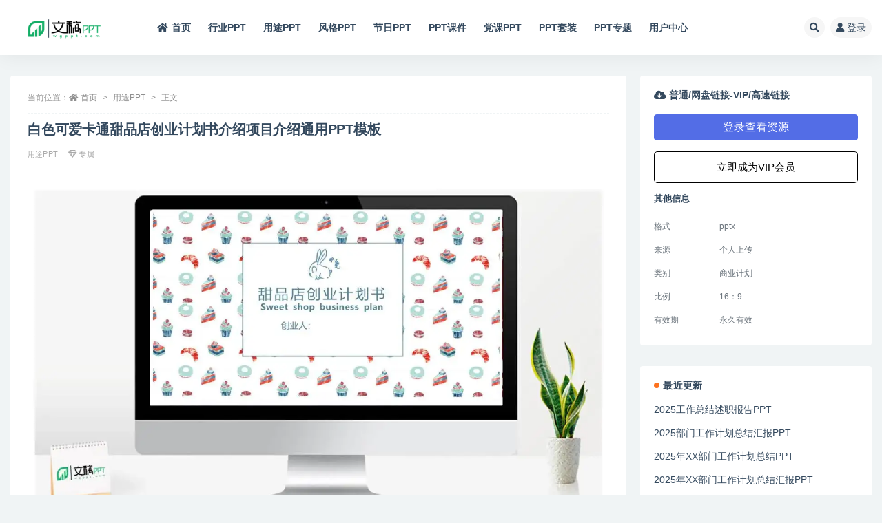

--- FILE ---
content_type: text/html; charset=UTF-8
request_url: https://www.wgppt.com/108414.html
body_size: 10474
content:
<!doctype html>
<html lang="zh-Hans">
<head>
	<meta http-equiv="Content-Type" content="text/html; charset=UTF-8">
	<meta name="viewport" content="width=device-width, initial-scale=1, minimum-scale=1, maximum-scale=1">
	<link rel="profile" href="https://gmpg.org/xfn/11">
	<title>白色可爱卡通甜品店创业计划书介绍项目介绍通用PPT模板-ppt制作-文稿PPT</title>
<meta name='robots' content='max-image-preview:large' />
<meta name="keywords" content="白色可爱卡通甜品店创业计划书介绍项目介绍通用PPT模板,商业计划">
<meta name="description" content="白色可爱卡通甜品店创业计划书介绍项目介绍通用PPT模板由专业文稿PPTppt提供，白色可爱卡通甜品店创业计划书介绍项目介绍通用PPT模板免费下载，更多精美PPT模板，尽在文稿PPT，海量办公模板素材下载。">
<meta property="og:title" content="白色可爱卡通甜品店创业计划书介绍项目介绍通用PPT模板">
<meta property="og:description" content="白色可爱卡通甜品店创业计划书介绍项目介绍通用PPT模板由专业文稿PPTppt提供，白色可爱卡通甜品店创业计划书介绍项目介绍通用PPT模板免费下载，更多精美PPT模板，尽在文稿PPT，海量办公模板素材下载。">
<meta property="og:type" content="article">
<meta property="og:url" content="https://www.wgppt.com/108414.html">
<meta property="og:site_name" content="文稿PPT">
<meta property="og:image" content="https://img.wgppt.com/imgwebp/108414.webp">
<link href="https://img.wgppt.com/2021/icon.png" rel="icon">
<style id='wp-img-auto-sizes-contain-inline-css'>
img:is([sizes=auto i],[sizes^="auto," i]){contain-intrinsic-size:3000px 1500px}
/*# sourceURL=wp-img-auto-sizes-contain-inline-css */
</style>
<style id='classic-theme-styles-inline-css'>
/*! This file is auto-generated */
.wp-block-button__link{color:#fff;background-color:#32373c;border-radius:9999px;box-shadow:none;text-decoration:none;padding:calc(.667em + 2px) calc(1.333em + 2px);font-size:1.125em}.wp-block-file__button{background:#32373c;color:#fff;text-decoration:none}
/*# sourceURL=/wp-includes/css/classic-themes.min.css */
</style>
<link rel='stylesheet' id='bootstrap-css' href='https://www.wgppt.com/wp-content/themes/ripro-v2/assets/bootstrap/css/bootstrap.min.css?ver=4.6.0' media='all' />
<link rel='stylesheet' id='csf-fa5-css' href='https://www.wgppt.com/wp-content/themes/ripro-v2/assets/font-awesome/css/all.min.css?ver=5.14.0' media='all' />
<link rel='stylesheet' id='csf-fa5-v4-shims-css' href='https://www.wgppt.com/wp-content/themes/ripro-v2/assets/font-awesome/css/v4-shims.min.css?ver=5.14.0' media='all' />
<link rel='stylesheet' id='plugins-css' href='https://www.wgppt.com/wp-content/themes/ripro-v2/assets/css/plugins.css?ver=1.0.0' media='all' />
<link rel='stylesheet' id='app-css' href='https://www.wgppt.com/wp-content/themes/ripro-v2/assets/css/app.css?ver=4.8.0' media='all' />
<link rel='stylesheet' id='dark-css' href='https://www.wgppt.com/wp-content/themes/ripro-v2/assets/css/dark.css?ver=4.8.0' media='all' />
<script src="https://www.wgppt.com/wp-content/themes/ripro-v2/assets/js/jquery.min.js?ver=3.5.1" id="jquery-js"></script>
<link rel="canonical" href="https://www.wgppt.com/108414.html" />
<link rel='shortlink' href='https://www.wgppt.com/?p=108414' />
<style type="text/css">.go-pay-vip {
    font-family: Arial, sans-serif;
    font-size: 16px;
    color: #000;
    background-color: transparent;
    border: 2px solid rgba(0, 0, 0, 0.5);
    border-radius: 10px;
    padding: 10px 20px;
    cursor: pointer;
    transition: background-color 0.3s ease, color 0.3s ease; /* 可以添加颜色的过渡效果 */
}

.go-pay-vip:hover {
    background-color: rgba(0, 0, 0, 0.1);
    color: #000; /* 保持字体颜色为黑色 */
}</style>
<script type="text/javascript">
jQuery(document).ready(function($){
    $('.login-btn').on('click', function(e){
        e.preventDefault();
        if(typeof open_signup_popup === 'function') {
            open_signup_popup('login');
        } else {
            console.error('Login function not available');
        }
    });
});
</script>
<style id='global-styles-inline-css'>
:root{--wp--preset--aspect-ratio--square: 1;--wp--preset--aspect-ratio--4-3: 4/3;--wp--preset--aspect-ratio--3-4: 3/4;--wp--preset--aspect-ratio--3-2: 3/2;--wp--preset--aspect-ratio--2-3: 2/3;--wp--preset--aspect-ratio--16-9: 16/9;--wp--preset--aspect-ratio--9-16: 9/16;--wp--preset--color--black: #000000;--wp--preset--color--cyan-bluish-gray: #abb8c3;--wp--preset--color--white: #ffffff;--wp--preset--color--pale-pink: #f78da7;--wp--preset--color--vivid-red: #cf2e2e;--wp--preset--color--luminous-vivid-orange: #ff6900;--wp--preset--color--luminous-vivid-amber: #fcb900;--wp--preset--color--light-green-cyan: #7bdcb5;--wp--preset--color--vivid-green-cyan: #00d084;--wp--preset--color--pale-cyan-blue: #8ed1fc;--wp--preset--color--vivid-cyan-blue: #0693e3;--wp--preset--color--vivid-purple: #9b51e0;--wp--preset--gradient--vivid-cyan-blue-to-vivid-purple: linear-gradient(135deg,rgb(6,147,227) 0%,rgb(155,81,224) 100%);--wp--preset--gradient--light-green-cyan-to-vivid-green-cyan: linear-gradient(135deg,rgb(122,220,180) 0%,rgb(0,208,130) 100%);--wp--preset--gradient--luminous-vivid-amber-to-luminous-vivid-orange: linear-gradient(135deg,rgb(252,185,0) 0%,rgb(255,105,0) 100%);--wp--preset--gradient--luminous-vivid-orange-to-vivid-red: linear-gradient(135deg,rgb(255,105,0) 0%,rgb(207,46,46) 100%);--wp--preset--gradient--very-light-gray-to-cyan-bluish-gray: linear-gradient(135deg,rgb(238,238,238) 0%,rgb(169,184,195) 100%);--wp--preset--gradient--cool-to-warm-spectrum: linear-gradient(135deg,rgb(74,234,220) 0%,rgb(151,120,209) 20%,rgb(207,42,186) 40%,rgb(238,44,130) 60%,rgb(251,105,98) 80%,rgb(254,248,76) 100%);--wp--preset--gradient--blush-light-purple: linear-gradient(135deg,rgb(255,206,236) 0%,rgb(152,150,240) 100%);--wp--preset--gradient--blush-bordeaux: linear-gradient(135deg,rgb(254,205,165) 0%,rgb(254,45,45) 50%,rgb(107,0,62) 100%);--wp--preset--gradient--luminous-dusk: linear-gradient(135deg,rgb(255,203,112) 0%,rgb(199,81,192) 50%,rgb(65,88,208) 100%);--wp--preset--gradient--pale-ocean: linear-gradient(135deg,rgb(255,245,203) 0%,rgb(182,227,212) 50%,rgb(51,167,181) 100%);--wp--preset--gradient--electric-grass: linear-gradient(135deg,rgb(202,248,128) 0%,rgb(113,206,126) 100%);--wp--preset--gradient--midnight: linear-gradient(135deg,rgb(2,3,129) 0%,rgb(40,116,252) 100%);--wp--preset--font-size--small: 13px;--wp--preset--font-size--medium: 20px;--wp--preset--font-size--large: 36px;--wp--preset--font-size--x-large: 42px;--wp--preset--spacing--20: 0.44rem;--wp--preset--spacing--30: 0.67rem;--wp--preset--spacing--40: 1rem;--wp--preset--spacing--50: 1.5rem;--wp--preset--spacing--60: 2.25rem;--wp--preset--spacing--70: 3.38rem;--wp--preset--spacing--80: 5.06rem;--wp--preset--shadow--natural: 6px 6px 9px rgba(0, 0, 0, 0.2);--wp--preset--shadow--deep: 12px 12px 50px rgba(0, 0, 0, 0.4);--wp--preset--shadow--sharp: 6px 6px 0px rgba(0, 0, 0, 0.2);--wp--preset--shadow--outlined: 6px 6px 0px -3px rgb(255, 255, 255), 6px 6px rgb(0, 0, 0);--wp--preset--shadow--crisp: 6px 6px 0px rgb(0, 0, 0);}:where(.is-layout-flex){gap: 0.5em;}:where(.is-layout-grid){gap: 0.5em;}body .is-layout-flex{display: flex;}.is-layout-flex{flex-wrap: wrap;align-items: center;}.is-layout-flex > :is(*, div){margin: 0;}body .is-layout-grid{display: grid;}.is-layout-grid > :is(*, div){margin: 0;}:where(.wp-block-columns.is-layout-flex){gap: 2em;}:where(.wp-block-columns.is-layout-grid){gap: 2em;}:where(.wp-block-post-template.is-layout-flex){gap: 1.25em;}:where(.wp-block-post-template.is-layout-grid){gap: 1.25em;}.has-black-color{color: var(--wp--preset--color--black) !important;}.has-cyan-bluish-gray-color{color: var(--wp--preset--color--cyan-bluish-gray) !important;}.has-white-color{color: var(--wp--preset--color--white) !important;}.has-pale-pink-color{color: var(--wp--preset--color--pale-pink) !important;}.has-vivid-red-color{color: var(--wp--preset--color--vivid-red) !important;}.has-luminous-vivid-orange-color{color: var(--wp--preset--color--luminous-vivid-orange) !important;}.has-luminous-vivid-amber-color{color: var(--wp--preset--color--luminous-vivid-amber) !important;}.has-light-green-cyan-color{color: var(--wp--preset--color--light-green-cyan) !important;}.has-vivid-green-cyan-color{color: var(--wp--preset--color--vivid-green-cyan) !important;}.has-pale-cyan-blue-color{color: var(--wp--preset--color--pale-cyan-blue) !important;}.has-vivid-cyan-blue-color{color: var(--wp--preset--color--vivid-cyan-blue) !important;}.has-vivid-purple-color{color: var(--wp--preset--color--vivid-purple) !important;}.has-black-background-color{background-color: var(--wp--preset--color--black) !important;}.has-cyan-bluish-gray-background-color{background-color: var(--wp--preset--color--cyan-bluish-gray) !important;}.has-white-background-color{background-color: var(--wp--preset--color--white) !important;}.has-pale-pink-background-color{background-color: var(--wp--preset--color--pale-pink) !important;}.has-vivid-red-background-color{background-color: var(--wp--preset--color--vivid-red) !important;}.has-luminous-vivid-orange-background-color{background-color: var(--wp--preset--color--luminous-vivid-orange) !important;}.has-luminous-vivid-amber-background-color{background-color: var(--wp--preset--color--luminous-vivid-amber) !important;}.has-light-green-cyan-background-color{background-color: var(--wp--preset--color--light-green-cyan) !important;}.has-vivid-green-cyan-background-color{background-color: var(--wp--preset--color--vivid-green-cyan) !important;}.has-pale-cyan-blue-background-color{background-color: var(--wp--preset--color--pale-cyan-blue) !important;}.has-vivid-cyan-blue-background-color{background-color: var(--wp--preset--color--vivid-cyan-blue) !important;}.has-vivid-purple-background-color{background-color: var(--wp--preset--color--vivid-purple) !important;}.has-black-border-color{border-color: var(--wp--preset--color--black) !important;}.has-cyan-bluish-gray-border-color{border-color: var(--wp--preset--color--cyan-bluish-gray) !important;}.has-white-border-color{border-color: var(--wp--preset--color--white) !important;}.has-pale-pink-border-color{border-color: var(--wp--preset--color--pale-pink) !important;}.has-vivid-red-border-color{border-color: var(--wp--preset--color--vivid-red) !important;}.has-luminous-vivid-orange-border-color{border-color: var(--wp--preset--color--luminous-vivid-orange) !important;}.has-luminous-vivid-amber-border-color{border-color: var(--wp--preset--color--luminous-vivid-amber) !important;}.has-light-green-cyan-border-color{border-color: var(--wp--preset--color--light-green-cyan) !important;}.has-vivid-green-cyan-border-color{border-color: var(--wp--preset--color--vivid-green-cyan) !important;}.has-pale-cyan-blue-border-color{border-color: var(--wp--preset--color--pale-cyan-blue) !important;}.has-vivid-cyan-blue-border-color{border-color: var(--wp--preset--color--vivid-cyan-blue) !important;}.has-vivid-purple-border-color{border-color: var(--wp--preset--color--vivid-purple) !important;}.has-vivid-cyan-blue-to-vivid-purple-gradient-background{background: var(--wp--preset--gradient--vivid-cyan-blue-to-vivid-purple) !important;}.has-light-green-cyan-to-vivid-green-cyan-gradient-background{background: var(--wp--preset--gradient--light-green-cyan-to-vivid-green-cyan) !important;}.has-luminous-vivid-amber-to-luminous-vivid-orange-gradient-background{background: var(--wp--preset--gradient--luminous-vivid-amber-to-luminous-vivid-orange) !important;}.has-luminous-vivid-orange-to-vivid-red-gradient-background{background: var(--wp--preset--gradient--luminous-vivid-orange-to-vivid-red) !important;}.has-very-light-gray-to-cyan-bluish-gray-gradient-background{background: var(--wp--preset--gradient--very-light-gray-to-cyan-bluish-gray) !important;}.has-cool-to-warm-spectrum-gradient-background{background: var(--wp--preset--gradient--cool-to-warm-spectrum) !important;}.has-blush-light-purple-gradient-background{background: var(--wp--preset--gradient--blush-light-purple) !important;}.has-blush-bordeaux-gradient-background{background: var(--wp--preset--gradient--blush-bordeaux) !important;}.has-luminous-dusk-gradient-background{background: var(--wp--preset--gradient--luminous-dusk) !important;}.has-pale-ocean-gradient-background{background: var(--wp--preset--gradient--pale-ocean) !important;}.has-electric-grass-gradient-background{background: var(--wp--preset--gradient--electric-grass) !important;}.has-midnight-gradient-background{background: var(--wp--preset--gradient--midnight) !important;}.has-small-font-size{font-size: var(--wp--preset--font-size--small) !important;}.has-medium-font-size{font-size: var(--wp--preset--font-size--medium) !important;}.has-large-font-size{font-size: var(--wp--preset--font-size--large) !important;}.has-x-large-font-size{font-size: var(--wp--preset--font-size--x-large) !important;}
/*# sourceURL=global-styles-inline-css */
</style>
</head>
<body class="wp-singular post-template-default single single-post postid-108414 single-format-standard wp-theme-ripro-v2 wide-screen navbar-sticky pagination-numeric no-off-canvas sidebar-right">
<div id="app" class="site">
	
<header class="site-header">
    <div class="container">
	    <div class="navbar">
			  <div class="logo-wrapper">
          <a href="https://www.wgppt.com/">
        <img class="logo regular" src="https://img.wgppt.com/2021/logo.png" alt="文稿PPT">
      </a>
    
  </div> 			
			<div class="sep"></div>
			
			<nav class="main-menu d-none d-lg-block">
			<ul id="menu-menu-1" class="nav-list u-plain-list"><li class="menu-item menu-item-type-custom menu-item-object-custom menu-item-home"><a href="https://www.wgppt.com/"><i class="fa fa-home"></i>首页</a></li>
<li class="menu-item menu-item-type-taxonomy menu-item-object-category"><a href="https://www.wgppt.com/pptmb">行业PPT</a></li>
<li class="menu-item menu-item-type-taxonomy menu-item-object-category current-post-ancestor current-menu-parent current-post-parent"><a href="https://www.wgppt.com/hyppt">用途PPT</a></li>
<li class="menu-item menu-item-type-taxonomy menu-item-object-category"><a href="https://www.wgppt.com/mfppt">风格PPT</a></li>
<li class="menu-item menu-item-type-taxonomy menu-item-object-category"><a href="https://www.wgppt.com/jrppt">节日PPT</a></li>
<li class="menu-item menu-item-type-taxonomy menu-item-object-category"><a href="https://www.wgppt.com/kjppt">PPT课件</a></li>
<li class="menu-item menu-item-type-custom menu-item-object-custom"><a href="https://www.wgppt.com/tag/dzjs">党课PPT</a></li>
<li class="menu-item menu-item-type-taxonomy menu-item-object-category"><a href="https://www.wgppt.com/pptstudy">PPT套装</a></li>
<li class="menu-item menu-item-type-post_type menu-item-object-page"><a href="https://www.wgppt.com/series">PPT专题</a></li>
<li class="menu-item menu-item-type-post_type menu-item-object-page"><a href="https://www.wgppt.com/user">用户中心</a></li>
</ul>			</nav>
			
			<div class="actions">
				
								<span class="btn btn-sm search-open navbar-button ml-2" rel="nofollow noopener noreferrer" data-action="omnisearch-open" data-target="#omnisearch" title="搜索"><i class="fas fa-search"></i></span>
				
				
				                
				<!-- user navbar dropdown  -->
		        				<a class="login-btn navbar-button ml-2" rel="nofollow noopener noreferrer" href="#"><i class="fa fa-user mr-1"></i>登录</a>
								<!-- user navbar dropdown -->

                
		        <div class="burger"></div>

		        
		    </div>
		    
	    </div>
    </div>
</header>

<div class="header-gap"></div>

	<main id="main" role="main" class="site-content">
<div class="container">
	<div class="row">
		<div class="content-column col-lg-9">
			<div class="content-area">
				<article id="post-108414" class="article-content post-108414 post type-post status-publish format-standard hentry category-hyppt tag-syppt">

  <div class="container">
        <div class="article-crumb"><ol class="breadcrumb">当前位置：<li class="home"><i class="fa fa-home"></i> <a href="https://www.wgppt.com">首页</a></li><li><a href="https://www.wgppt.com/hyppt">用途PPT</a></li><li class="active">正文</li></ol></div>
    
    <header class="entry-header">
<h1 class="entry-title">白色可爱卡通甜品店创业计划书介绍项目介绍通用PPT模板</h1>          <div class="entry-meta">
            
                          <span class="meta-category">
                <a href="https://www.wgppt.com/hyppt" rel="category">用途PPT</a>
              </span>
            <span class="meta-shhop-icon"><i class="fa fa-diamond"></i> 专属</span>                <span class="meta-edit"></span>
            

          </div>
        </header>

    <div class="pt-0 d-none d-block d-xl-none d-lg-none"><aside id="header-widget-shop-down" class="widget-area"><p></p></aside></div>  
    <div class="entry-wrapper">
            <div class="entry-content u-text-format u-clearfix">
        <p><img decoding="async" class="aligncenter" src="https://img.wgppt.com/imgwebp/108414.webp" alt="白色可爱卡通甜品店创业计划书介绍项目介绍通用PPT模板" title="白色可爱卡通甜品店创业计划书介绍项目介绍通用PPT模板"></p>
<h2>本模板属于白色可爱卡通甜品店创业计划书介绍项目介绍通用PPT模板</h2>
<p>本模板适用于<b>商业计划白色可爱卡通甜品店创业计划书介绍项目介绍通用PPT模板,商业计划</b></p>
<p>文稿PPT，海量PPT模板幻灯片素材下载，每天免费下载学习，我们只做精品的PPT模板,文稿PPT有你更精彩。</p>
<div class="entry-tags"><a href="https://www.wgppt.com/tag/syppt" class="btn btn-sm btn-light mr-2" rel="tag">商业计划</a></div>
      </div>
          </div>
    

  </div>
</article>

<div class="entry-navigation">
	<div class="row">
            	<div class="col-lg-6 col-12">
            <a class="entry-page-prev" href="https://www.wgppt.com/108413.html" title="白底简约商业策划案PPT模板">
                <div class="entry-page-icon"><i class="fas fa-arrow-left"></i></div>
                <div class="entry-page-info">
                    <span class="d-block rnav">上一篇</span>
                    <span class="d-block title">白底简约商业策划案PPT模板</span>
                </div>
            </a> 
        </div>
                    	<div class="col-lg-6 col-12">
            <a class="entry-page-next" href="https://www.wgppt.com/108415.html" title="金色树叶商业计划书PPT模板">
                <div class="entry-page-info">
                    <span class="d-block rnav">下一篇</span>
                    <span class="d-block title">金色树叶商业计划书PPT模板</span>
                </div>
                <div class="entry-page-icon"><i class="fas fa-arrow-right"></i></div>
            </a>
        </div>
            </div>
</div>    <div class="related-posts">
        <h3 class="u-border-title">相关文章</h3>
        <div class="row">
                      <div class="col-lg-3 col-md-4 col-6 ">
              <article id="post-145627" class="post post-grid post-145627 type-post status-publish format-standard hentry category-jxppt tag-syppt series-vmomlrml">
                  <div class="entry-media"><div class="placeholder" style="padding-bottom: 133.33333333333%"><a href="https://www.wgppt.com/145627.html" title="梦幻星空企业商业融资创业计划书PPT模板" rel="nofollow noopener noreferrer"><img class="lazyload" data-src="https://img.wgppt.com/imgwebp/145627.webp" src="https://img.wgppt.com/2021/dongtai.gif" alt="梦幻星空企业商业融资创业计划书PPT模板" /></a></div></div>                  <div class="entry-wrapper">
                    <header class="entry-header"><h2 class="entry-title"><a href="https://www.wgppt.com/145627.html" title="梦幻星空企业商业融资创业计划书PPT模板" rel="bookmark">梦幻星空企业商业融资创业计划书PPT模板</a></h2></header>
                                    </div>
            </article>
          </div>
                      <div class="col-lg-3 col-md-4 col-6 ">
              <article id="post-145613" class="post post-grid post-145613 type-post status-publish format-standard hentry category-jxppt tag-syppt series-vmomlrml">
                  <div class="entry-media"><div class="placeholder" style="padding-bottom: 133.33333333333%"><a href="https://www.wgppt.com/145613.html" title="酷黑风格高端商业计划书PPT模板" rel="nofollow noopener noreferrer"><img class="lazyload" data-src="https://img.wgppt.com/imgwebp/145613.webp" src="https://img.wgppt.com/2021/dongtai.gif" alt="酷黑风格高端商业计划书PPT模板" /></a></div></div>                  <div class="entry-wrapper">
                    <header class="entry-header"><h2 class="entry-title"><a href="https://www.wgppt.com/145613.html" title="酷黑风格高端商业计划书PPT模板" rel="bookmark">酷黑风格高端商业计划书PPT模板</a></h2></header>
                                    </div>
            </article>
          </div>
                      <div class="col-lg-3 col-md-4 col-6 ">
              <article id="post-145608" class="post post-grid post-145608 type-post status-publish format-standard hentry category-jxppt tag-syppt series-maitflfq">
                  <div class="entry-media"><div class="placeholder" style="padding-bottom: 133.33333333333%"><a href="https://www.wgppt.com/145608.html" title="红色高端欧美风创业融资计划书PPT模板" rel="nofollow noopener noreferrer"><img class="lazyload" data-src="https://img.wgppt.com/imgwebp/145608.webp" src="https://img.wgppt.com/2021/dongtai.gif" alt="红色高端欧美风创业融资计划书PPT模板" /></a></div></div>                  <div class="entry-wrapper">
                    <header class="entry-header"><h2 class="entry-title"><a href="https://www.wgppt.com/145608.html" title="红色高端欧美风创业融资计划书PPT模板" rel="bookmark">红色高端欧美风创业融资计划书PPT模板</a></h2></header>
                                    </div>
            </article>
          </div>
                      <div class="col-lg-3 col-md-4 col-6 ">
              <article id="post-161048" class="post post-grid post-161048 type-post status-publish format-standard hentry category-hyppt tag-zjppt">
                  <div class="entry-media"><div class="placeholder" style="padding-bottom: 133.33333333333%"><a href="https://www.wgppt.com/161048.html" title="2025部门工作计划总结汇报PPT" rel="nofollow noopener noreferrer"><img class="lazyload" data-src="https://img.wgppt.com/webp/003/739e695772a5ab6cc7568ce7c8a9d3551b6ae0de20251115233214398267.webp" src="https://img.wgppt.com/2021/dongtai.gif" alt="2025部门工作计划总结汇报PPT" /></a></div></div>                  <div class="entry-wrapper">
                    <header class="entry-header"><h2 class="entry-title"><a href="https://www.wgppt.com/161048.html" title="2025部门工作计划总结汇报PPT" rel="bookmark">2025部门工作计划总结汇报PPT</a></h2></header>
                                    </div>
            </article>
          </div>
                  </div>
    </div>

			</div>
		</div>
					<div class="sidebar-column col-lg-3">
				<aside id="secondary" class="widget-area">
	<div id="ripro_v2_shop_down-3" class="widget ripro-v2-widget-shop-down"><div class="price"><h3><i class="fas fa-cloud-download-alt mr-1"></i>普通/网盘链接-VIP/高速链接</h3></div><div class="async-shop-down text-center"><i class="fa fa-spinner fa-spin"></i></div><a target="_blank" rel="nofollow noopener noreferrer" href="/user/vip" class="custom-link open-vip-modal" data-nonce="0f91d10b2a">立即成为VIP会员</a><div class="down-info"><h5>其他信息</h5><ul class="infos"><li><p class="data-label">格式</p><p class="info">pptx</p></li><li><p class="data-label">来源</p><p class="info">个人上传</p></li><li><p class="data-label">类别</p><p class="info">商业计划</p></li><li><p class="data-label">比例</p><p class="info">16：9</p></li><li><p class="data-label">有效期</p><p class="info">永久有效</p></li></ul></div></div>
		<div id="recent-posts-4" class="widget widget_recent_entries">
		<h5 class="widget-title">最近更新</h5>
		<ul>
											<li>
					<a href="https://www.wgppt.com/161049.html">2025工作总结述职报告PPT</a>
									</li>
											<li>
					<a href="https://www.wgppt.com/161048.html">2025部门工作计划总结汇报PPT</a>
									</li>
											<li>
					<a href="https://www.wgppt.com/161047.html">2025年XX部门工作计划总结PPT</a>
									</li>
											<li>
					<a href="https://www.wgppt.com/161046.html">2025年XX部门工作计划总结汇报PPT</a>
									</li>
											<li>
					<a href="https://www.wgppt.com/161045.html">2025年度工作总结报告PPT</a>
									</li>
											<li>
					<a href="https://www.wgppt.com/161044.html">2025年度市场部门工作总结与计划PPT</a>
									</li>
											<li>
					<a href="https://www.wgppt.com/161043.html">2025年个人年终工作总结报告PPT</a>
									</li>
											<li>
					<a href="https://www.wgppt.com/161042.html">2025个人年终总结工作报告PPT</a>
									</li>
					</ul>

		</div><div id="tag_cloud-3" class="widget widget_tag_cloud"><h5 class="widget-title">标签云</h5><div class="tagcloud"><a href="https://www.wgppt.com/tag/pptsucai" class="tag-cloud-link tag-link-386 tag-link-position-1" style="font-size: 20.275362318841pt;" aria-label="PPT模板 (2,130 项)">PPT模板</a>
<a href="https://www.wgppt.com/tag/1pptyw" class="tag-cloud-link tag-link-396 tag-link-position-2" style="font-size: 13.68115942029pt;" aria-label="一年级语文 (478 项)">一年级语文</a>
<a href="https://www.wgppt.com/tag/qinianjiyuwen" class="tag-cloud-link tag-link-390 tag-link-position-3" style="font-size: 10.840579710145pt;" aria-label="七年级语文 (251 项)">七年级语文</a>
<a href="https://www.wgppt.com/tag/sannianjiyuwe" class="tag-cloud-link tag-link-394 tag-link-position-4" style="font-size: 14.898550724638pt;" aria-label="三年级语文 (634 项)">三年级语文</a>
<a href="https://www.wgppt.com/tag/gejl" class="tag-cloud-link tag-link-47 tag-link-position-5" style="font-size: 15.507246376812pt;" aria-label="个人简历 (718 项)">个人简历</a>
<a href="https://www.wgppt.com/tag/chinoiserie" class="tag-cloud-link tag-link-7 tag-link-position-6" style="font-size: 10.231884057971pt;" aria-label="中国风格 (216 项)">中国风格</a>
<a href="https://www.wgppt.com/tag/zqppt" class="tag-cloud-link tag-link-111 tag-link-position-7" style="font-size: 8.304347826087pt;" aria-label="中秋节日 (140 项)">中秋节日</a>
<a href="https://www.wgppt.com/tag/ershi" class="tag-cloud-link tag-link-881 tag-link-position-8" style="font-size: 9.9275362318841pt;" aria-label="二十四节气 (203 项)">二十四节气</a>
<a href="https://www.wgppt.com/tag/ernianjiyuwen" class="tag-cloud-link tag-link-395 tag-link-position-9" style="font-size: 12.463768115942pt;" aria-label="二年级语文 (361 项)">二年级语文</a>
<a href="https://www.wgppt.com/tag/wunianyuwen" class="tag-cloud-link tag-link-392 tag-link-position-10" style="font-size: 10.028985507246pt;" aria-label="五年级语文 (209 项)">五年级语文</a>
<a href="https://www.wgppt.com/tag/cpppt" class="tag-cloud-link tag-link-287 tag-link-position-11" style="font-size: 13.275362318841pt;" aria-label="产品发布 (440 项)">产品发布</a>
<a href="https://www.wgppt.com/tag/rwppt" class="tag-cloud-link tag-link-876 tag-link-position-12" style="font-size: 9.6231884057971pt;" aria-label="人物介绍 (190 项)">人物介绍</a>
<a href="https://www.wgppt.com/tag/mfppt" class="tag-cloud-link tag-link-168 tag-link-position-13" style="font-size: 22pt;" aria-label="免费PPT (3,169 项)">免费PPT</a>
<a href="https://www.wgppt.com/tag/dzjs" class="tag-cloud-link tag-link-181 tag-link-position-14" style="font-size: 18.753623188406pt;" aria-label="党政军事 (1,524 项)">党政军事</a>
<a href="https://www.wgppt.com/tag/gsjianjie" class="tag-cloud-link tag-link-177 tag-link-position-15" style="font-size: 11.855072463768pt;" aria-label="公司简介 (312 项)">公司简介</a>
<a href="https://www.wgppt.com/tag/liunianjiyuwen" class="tag-cloud-link tag-link-391 tag-link-position-16" style="font-size: 8.8115942028986pt;" aria-label="六年级语文 (157 项)">六年级语文</a>
<a href="https://www.wgppt.com/tag/qijrppt" class="tag-cloud-link tag-link-256 tag-link-position-17" style="font-size: 20.478260869565pt;" aria-label="其他节日 (2,246 项)">其他节日</a>
<a href="https://www.wgppt.com/tag/fxppt" class="tag-cloud-link tag-link-176 tag-link-position-18" style="font-size: 9.1159420289855pt;" aria-label="分析报告 (169 项)">分析报告</a>
<a href="https://www.wgppt.com/tag/ldjmb" class="tag-cloud-link tag-link-96 tag-link-position-19" style="font-size: 9.6231884057971pt;" aria-label="劳动节日 (190 项)">劳动节日</a>
<a href="https://www.wgppt.com/tag/yxppt" class="tag-cloud-link tag-link-180 tag-link-position-20" style="font-size: 10.63768115942pt;" aria-label="医学医疗 (241 项)">医学医疗</a>
<a href="https://www.wgppt.com/tag/syppt" class="tag-cloud-link tag-link-251 tag-link-position-21" style="font-size: 15.202898550725pt;" aria-label="商业计划 (674 项)">商业计划</a>
<a href="https://www.wgppt.com/tag/jrppt" class="tag-cloud-link tag-link-175 tag-link-position-22" style="font-size: 12.971014492754pt;" aria-label="商业金融 (408 项)">商业金融</a>
<a href="https://www.wgppt.com/tag/business-style" class="tag-cloud-link tag-link-13 tag-link-position-23" style="font-size: 11.04347826087pt;" aria-label="商务风格 (263 项)">商务风格</a>
<a href="https://www.wgppt.com/tag/sinianjiyuwen" class="tag-cloud-link tag-link-393 tag-link-position-24" style="font-size: 13.478260869565pt;" aria-label="四年级语文 (457 项)">四年级语文</a>
<a href="https://www.wgppt.com/tag/tkppt" class="tag-cloud-link tag-link-621 tag-link-position-25" style="font-size: 13.985507246377pt;" aria-label="团课PPT (511 项)">团课PPT</a>
<a href="https://www.wgppt.com/tag/aqppt" class="tag-cloud-link tag-link-884 tag-link-position-26" style="font-size: 9.9275362318841pt;" aria-label="安全教育 (203 项)">安全教育</a>
<a href="https://www.wgppt.com/tag/jzhppt" class="tag-cloud-link tag-link-380 tag-link-position-27" style="font-size: 13.884057971014pt;" aria-label="家长会议 (500 项)">家长会议</a>
<a href="https://www.wgppt.com/tag/jpppt" class="tag-cloud-link tag-link-291 tag-link-position-28" style="font-size: 15.202898550725pt;" aria-label="岗位竞聘 (672 项)">岗位竞聘</a>
<a href="https://www.wgppt.com/tag/gzpx" class="tag-cloud-link tag-link-174 tag-link-position-29" style="font-size: 10.942028985507pt;" aria-label="工作培训 (254 项)">工作培训</a>
<a href="https://www.wgppt.com/tag/zjppt" class="tag-cloud-link tag-link-178 tag-link-position-30" style="font-size: 15.913043478261pt;" aria-label="工作总结 (792 项)">工作总结</a>
<a href="https://www.wgppt.com/tag/gzhb" class="tag-cloud-link tag-link-35 tag-link-position-31" style="font-size: 21.086956521739pt;" aria-label="工作汇报 (2,548 项)">工作汇报</a>
<a href="https://www.wgppt.com/tag/sdppt" class="tag-cloud-link tag-link-170 tag-link-position-32" style="font-size: 9.1159420289855pt;" aria-label="年会盛典 (167 项)">年会盛典</a>
<a href="https://www.wgppt.com/tag/jy" class="tag-cloud-link tag-link-179 tag-link-position-33" style="font-size: 17.333333333333pt;" aria-label="教育培训 (1,106 项)">教育培训</a>
<a href="https://www.wgppt.com/tag/xc" class="tag-cloud-link tag-link-210 tag-link-position-34" style="font-size: 10.028985507246pt;" aria-label="新春节日 (209 项)">新春节日</a>
<a href="https://www.wgppt.com/tag/lvppt" class="tag-cloud-link tag-link-184 tag-link-position-35" style="font-size: 8pt;" aria-label="旅游旅行 (130 项)">旅游旅行</a>
<a href="https://www.wgppt.com/tag/european-style" class="tag-cloud-link tag-link-16 tag-link-position-36" style="font-size: 9.8260869565217pt;" aria-label="欧美风格 (200 项)">欧美风格</a>
<a href="https://www.wgppt.com/tag/bydb" class="tag-cloud-link tag-link-33 tag-link-position-37" style="font-size: 17.231884057971pt;" aria-label="毕业答辩 (1,065 项)">毕业答辩</a>
<a href="https://www.wgppt.com/tag/yqfk" class="tag-cloud-link tag-link-231 tag-link-position-38" style="font-size: 9.3188405797101pt;" aria-label="疫情防控 (178 项)">疫情防控</a>
<a href="https://www.wgppt.com/tag/kjppt" class="tag-cloud-link tag-link-78 tag-link-position-39" style="font-size: 10.536231884058pt;" aria-label="科技PPT (236 项)">科技PPT</a>
<a href="https://www.wgppt.com/tag/career-planning" class="tag-cloud-link tag-link-36 tag-link-position-40" style="font-size: 8.6086956521739pt;" aria-label="职业规划 (151 项)">职业规划</a>
<a href="https://www.wgppt.com/tag/yxch" class="tag-cloud-link tag-link-274 tag-link-position-41" style="font-size: 13.173913043478pt;" aria-label="营销策划 (430 项)">营销策划</a>
<a href="https://www.wgppt.com/tag/sx" class="tag-cloud-link tag-link-887 tag-link-position-42" style="font-size: 11.04347826087pt;" aria-label="诗词赏析 (262 项)">诗词赏析</a>
<a href="https://www.wgppt.com/tag/dushu" class="tag-cloud-link tag-link-868 tag-link-position-43" style="font-size: 12.463768115942pt;" aria-label="读书分享 (366 项)">读书分享</a>
<a href="https://www.wgppt.com/tag/xzppt" class="tag-cloud-link tag-link-162 tag-link-position-44" style="font-size: 12.260869565217pt;" aria-label="述职报告 (348 项)">述职报告</a>
<a href="https://www.wgppt.com/tag/cymsppt" class="tag-cloud-link tag-link-185 tag-link-position-45" style="font-size: 8.6086956521739pt;" aria-label="餐饮美食 (152 项)">餐饮美食</a></div>
</div></aside><!-- #secondary -->
			</div>
			</div>
</div>
	</main><!-- #main -->
	
	<footer class="site-footer">
		<div class="footer-widget d-none d-lg-block">
    <div class="container">
	    <div class="row">
	        <div class="col-lg-3 col-md">
	            <div class="footer-info">
	                <div class="logo mb-2">
	                    <img class="logo" src="https://img.wgppt.com/2021/dibujogo.png" alt="文稿PPT">
	                </div>
	                <p class="desc mb-0"></p>
	            </div>
	        </div>
	        <div class="col-lg-9 col-auto widget-warp">
	        	<div class="d-flex justify-content-xl-between">
	            	<div id="ripro_v2_widget_btns-2" class="widget ripro-v2-widget-btns"><h5 class="widget-title">快捷导航</h5><a target="_blank" class="btn btn-dark btn-block btn-sm" href="https://www.wgppt.com/jrppt" rel="nofollow noopener noreferrer">节日PPT</a><a target="_blank" class="btn btn-dark btn-block btn-sm" href="https://www.wgppt.com/pptmb" rel="nofollow noopener noreferrer">行业PPT</a><a target="_blank" class="btn btn-dark btn-block btn-sm" href="https://www.wgppt.com/hyppt" rel="nofollow noopener noreferrer">用途PPT</a></div><div id="ripro_v2_widget_btns-3" class="widget ripro-v2-widget-btns"><h5 class="widget-title">热门导肮</h5><a target="_blank" class="btn btn-dark btn-block btn-sm" href="https://www.wgppt.com/tag/cxcy" rel="nofollow noopener noreferrer">创新创业</a><a target="_blank" class="btn btn-dark btn-block btn-sm" href="https://www.wgppt.com/tag/career-planning" rel="nofollow noopener noreferrer">职业规划</a><a target="_blank" class="btn btn-dark btn-block btn-sm" href="https://www.wgppt.com/mfppt" rel="nofollow noopener noreferrer">风格PPT</a></div><div id="ripro_v2_widget_btns-4" class="widget ripro-v2-widget-btns"><h5 class="widget-title">本站导航</h5><a target="_blank" class="btn btn-dark btn-block btn-sm" href="https://www.yuque.com/wengaoppt/kb/iqlggr" rel="nofollow noopener noreferrer">下载教程</a><a target="_blank" class="btn btn-dark btn-block btn-sm" href="https://www.wgppt.com/about" rel="nofollow noopener noreferrer">关于我们</a><a target="_blank" class="btn btn-dark btn-block btn-sm" href="https://www.wgppt.com/legal-statement" rel="nofollow noopener noreferrer">法律声明</a></div><div id="media_image-3" class="widget widget_media_image"><h5 class="widget-title">问题咨询</h5><img class="image " src="https://img.wgppt.com/2021/qrcode.png" alt="" width="350" height="350" decoding="async" /></div><div id="media_image-4" class="widget widget_media_image"><h5 class="widget-title">公众号</h5><img class="image " src="https://img.wgppt.com/2021/qrcode_for_gh_30e51ea7b95e_258.jpg" alt="" width="258" height="258" decoding="async" /></div>	        	</div>
	        </div>
	    </div>
   </div>
</div>
		<div class="footer-copyright d-flex text-center">
			<div class="container">
							    <p class="m-0 small">
			    	Copyright © 2025 <a href="https://www.wgppt.com">文稿PPT</a> <a href="https://beian.miit.gov.cn" target="_blank" rel="noreferrer nofollow">豫ICP备20006659号-7</a><a href="https://beian.mps.gov.cn/#/query/webSearch?code=41010402003415" rel="noreferrer" target="_blank">豫公网安备41010402003415号</a>				</p>
								
							</div>
		</div>

	</footer><!-- #footer -->

</div><!-- #page -->

<div class="rollbar">
		<ul class="actions">
			<li>
						<a target="_blank" href="https://www.wgppt.com" rel="nofollow noopener noreferrer" data-toggle="tooltip" data-html="true" data-placement="left" title="首页"><i class="fas fa-home"></i></a>
		</li>
				<li>
						<a target="_blank" href="https://www.wgppt.com/kefu.html" rel="nofollow noopener noreferrer" data-toggle="tooltip" data-html="true" data-placement="left" title="手机客服"><i class="far fa-comments"></i></a>
		</li>
			</ul>
		<div class="rollbar-item back-to-top">
		<i class="fas fa-chevron-up"></i>
	</div>
</div>
<div class="m-menubar">
		<ul>
			<li>
						<a href="https://www.wgppt.com/user/down" rel="nofollow noopener noreferrer"><i class="fas fa-download"></i>已购</a>
		</li>
				<li>
						<a href="https://www.wgppt.com/user/vip" rel="nofollow noopener noreferrer"><i class="fab fa-vimeo-v"></i>会员</a>
		</li>
				<li>
						<a href="https://work.weixin.qq.com/kfid/kfc332a5340ec4d2ca9" rel="nofollow noopener noreferrer"><i class="fas fa-user"></i>客服</a>
		</li>
				<li>
			<a href="javacript:void(0);" class="back-to-top" rel="nofollow noopener noreferrer"><i class="fas fa-chevron-up"></i>顶部<span></span></a>
		</li>
	</ul>
	</div>
<div id="omnisearch" class="omnisearch">
    <div class="container">
        <form class="omnisearch-form" method="get" action="https://www.wgppt.com/">
            <div class="form-group">
                <div class="input-group input-group-merge input-group-flush">
                    <div class="input-group-prepend">
                        <span class="input-group-text"><i class="fas fa-search"></i></span>
                    </div>

					<div class="input-group-prepend d-flex align-items-center" style=" max-width: 35%; ">
                    <select  name='cat' id='omnisearch-cat' class='selectpicker'>
	<option value=''>全部</option>
	<option class="level-0" value="6">PPT套装</option>
	<option class="level-0" value="3">PPT模板</option>
	<option class="level-0" value="387">PPT课件</option>
	<option class="level-0" value="4">WORD文档</option>
	<option class="level-0" value="1">用途PPT</option>
	<option class="level-0" value="88">节日PPT</option>
	<option class="level-0" value="341">英文PPT</option>
	<option class="level-0" value="124">行业PPT</option>
	<option class="level-0" value="2">风格PPT</option>
</select>
				  	</div>
                    <input type="text" class="search-ajax-input form-control" name="s" value="" placeholder="输入关键词 回车搜索..." autocomplete="off">

                </div>
            </div>
        </form>
        <div class="omnisearch-suggestions">
            <div class="search-keywords">
                <a href="https://www.wgppt.com/tag/pptsucai" class="tag-cloud-link tag-link-386 tag-link-position-1" style="font-size: 14px;">PPT模板</a>
<a href="https://www.wgppt.com/jxppt" class="tag-cloud-link tag-link-3 tag-link-position-2" style="font-size: 14px;">PPT模板</a>
<a href="https://www.wgppt.com/tag/gejl" class="tag-cloud-link tag-link-47 tag-link-position-3" style="font-size: 14px;">个人简历</a>
<a href="https://www.wgppt.com/tag/mfppt" class="tag-cloud-link tag-link-168 tag-link-position-4" style="font-size: 14px;">免费PPT</a>
<a href="https://www.wgppt.com/tag/dzjs" class="tag-cloud-link tag-link-181 tag-link-position-5" style="font-size: 14px;">党政军事</a>
<a href="https://www.wgppt.com/tag/qijrppt" class="tag-cloud-link tag-link-256 tag-link-position-6" style="font-size: 14px;">其他节日</a>
<a href="https://www.wgppt.com/tag/syppt" class="tag-cloud-link tag-link-251 tag-link-position-7" style="font-size: 14px;">商业计划</a>
<a href="https://www.wgppt.com/tag/zjppt" class="tag-cloud-link tag-link-178 tag-link-position-8" style="font-size: 14px;">工作总结</a>
<a href="https://www.wgppt.com/tag/gzhb" class="tag-cloud-link tag-link-35 tag-link-position-9" style="font-size: 14px;">工作汇报</a>
<a href="https://www.wgppt.com/pptmb/jypx" class="tag-cloud-link tag-link-268 tag-link-position-10" style="font-size: 14px;">教育培训</a>
<a href="https://www.wgppt.com/tag/jy" class="tag-cloud-link tag-link-179 tag-link-position-11" style="font-size: 14px;">教育培训</a>
<a href="https://www.wgppt.com/kjppt/sxkej" class="tag-cloud-link tag-link-398 tag-link-position-12" style="font-size: 14px;">数学课件</a>
<a href="https://www.wgppt.com/tag/bydb" class="tag-cloud-link tag-link-33 tag-link-position-13" style="font-size: 14px;">毕业答辩</a>
<a href="https://www.wgppt.com/hyppt" class="tag-cloud-link tag-link-1 tag-link-position-14" style="font-size: 14px;">用途PPT</a>
<a href="https://www.wgppt.com/jrppt" class="tag-cloud-link tag-link-88 tag-link-position-15" style="font-size: 14px;">节日PPT</a>
<a href="https://www.wgppt.com/pptmb" class="tag-cloud-link tag-link-124 tag-link-position-16" style="font-size: 14px;">行业PPT</a>
<a href="https://www.wgppt.com/kjppt/ywkj" class="tag-cloud-link tag-link-388 tag-link-position-17" style="font-size: 14px;">语文课件</a>
<a href="https://www.wgppt.com/mfppt" class="tag-cloud-link tag-link-2 tag-link-position-18" style="font-size: 14px;">风格PPT</a>            </div>
                    </div>
    </div>
</div>

<div class="dimmer"></div>

<div class="off-canvas">
  <div class="canvas-close"><i class="fas fa-times"></i></div>
  <div class="mobile-menu d-block d-xl-none d-lg-none"></div>
</div>
<script type="speculationrules">
{"prefetch":[{"source":"document","where":{"and":[{"href_matches":"/*"},{"not":{"href_matches":["/wp-*.php","/wp-admin/*","/wp-content/uploads/*","/wp-content/*","/wp-content/plugins/*","/wp-content/themes/ripro-v2/*","/*\\?(.+)"]}},{"not":{"selector_matches":"a[rel~=\"nofollow\"]"}},{"not":{"selector_matches":".no-prefetch, .no-prefetch a"}}]},"eagerness":"conservative"}]}
</script>
<script src="https://www.wgppt.com/wp-content/themes/ripro-v2/assets/js/popper.min.js?ver=4.8.0" id="popper-js"></script>
<script src="https://www.wgppt.com/wp-content/themes/ripro-v2/assets/bootstrap/js/bootstrap.min.js?ver=4.6.0" id="bootstrap-js"></script>
<script src="https://www.wgppt.com/wp-content/themes/ripro-v2/assets/js/plugins.js?ver=4.8.0" id="plugins-js"></script>
<script id="app-js-extra">
var riprov2 = {"home_url":"https://www.wgppt.com","admin_url":"https://www.wgppt.com/wp-admin/admin-ajax.php","is_qq_captcha":"1","is_single_gallery":"0","comment_list_order":"asc","infinite_load":"\u52a0\u8f7d\u66f4\u591a","infinite_loading":"\u52a0\u8f7d\u4e2d...","site_notice":{"is":"0","auto":"1","color":"#ffffff","html":"\u003Cdiv class=\"notify-content\"\u003E\u003Ch3\u003E\u003Ci class=\"fa fa-bell-o mr-2\"\u003E\u003C/i\u003E\u003C/h3\u003E\u003Cdiv\u003E\u003Ca target=\"_blank\"  href=\"https://ai.wgppt.com\" title=\"PPT\u4e0b\u8f7d\" rel=\"noopener noreferrer\"\u003E \u003Cimg src=\"https://www.wgppt.com/wp-content/uploads/2023/08/t01fb6ae1b9bedbdbf3.png\"\u003E \u003Ca\u003E\u003C/div\u003E\u003C/div\u003E"},"qq_captcha_appid":"197392708","site_js_text":{"reg1_txt":"\u90ae\u7bb1\u683c\u5f0f\u9519\u8bef","reg2_txt":"\u8bf7\u70b9\u51fb\u5b89\u5168\u9a8c\u8bc1","reg3_txt":"\u7528\u6237\u540d\u5fc5\u987b\u662f\u82f1\u6587","pass_txt":"\u8bf7\u70b9\u51fb\u5b89\u5168\u9a8c\u8bc1","bind_txt":"\u8bf7\u70b9\u51fb\u9a8c\u8bc1\u6309\u94ae\u8fdb\u884c\u9a8c\u8bc1","copy_txt":" \u5df2\u590d\u5236","poster_txt":"\u6d77\u62a5\u52a0\u8f7d\u5f02\u5e38","mpwx1_txt":"\u8bf7\u4f7f\u7528\u5fae\u4fe1\u626b\u7801\u767b\u5f55","mpwx2_txt":"\u5173\u6ce8\u516c\u4f17\u53f7\u5373\u53ef\u767b\u5f55\u003C/br\u003E\u4e8c\u7ef4\u7801\u6709\u6548\u671f3\u5206\u949f","pay1_txt":"\u652f\u4ed8\u5b8c\u6210","pay2_txt":"\u53d6\u6d88\u652f\u4ed8","pay3_txt":"\u652f\u4ed8\u6210\u529f","capt_txt":"\u9a8c\u8bc1\u4e2d","capt1_txt":"\u9a8c\u8bc1\u901a\u8fc7","capt2_txt":"\u9a8c\u8bc1\u5931\u8d25","prompt_txt":"\u8bf7\u8f93\u5165\u56fe\u7247URL\u5730\u5740","comment_txt":"\u63d0\u4ea4\u4e2d....","comment1_txt":"\u63d0\u4ea4\u6210\u529f","login_txt":"\u8bf7\u5148\u9a8c\u8bc1\u540e\u767b\u5f55"},"pay_type_html":{"html":"\u003Cdiv class=\"pay-button-box\"\u003E\u003Cdiv class=\"pay-item\" id=\"alipay\" data-type=\"1\"\u003E\u003Ci class=\"alipay\"\u003E\u003C/i\u003E\u003Cspan\u003E\u652f\u4ed8\u5b9d\u003C/span\u003E\u003C/div\u003E\u003Cdiv class=\"pay-item\" id=\"weixinpay\" data-type=\"2\"\u003E\u003Ci class=\"weixinpay\"\u003E\u003C/i\u003E\u003Cspan\u003E\u5fae\u4fe1\u652f\u4ed8\u003C/span\u003E\u003C/div\u003E\u003C/div\u003E","alipay":1,"weixinpay":2,"paypal":0,"iconpay":0},"singular_id":"108414"};
//# sourceURL=app-js-extra
</script>
<script src="https://www.wgppt.com/wp-content/themes/ripro-v2/assets/js/app.js?ver=4.8.0" id="app-js"></script>
<script src="https://www.wgppt.com/wp-content/themes/ripro-v2/assets/spotlight/spotlight.bundle.js?ver=0.7.0" id="spotlight-js"></script>
<script src="https://www.wgppt.com/wp-content/themes/ripro-v2/assets/jarallax/jarallax.min.js?ver=1.12.5" id="jarallax-js"></script>
<script src="https://www.wgppt.com/wp-content/themes/ripro-v2/assets/jarallax/jarallax-video.min.js?ver=1.0.1" id="jarallax-video-js"></script>
<script src="https://turing.captcha.qcloud.com/TJCaptcha.js?ver=6.9" id="captcha-js"></script>
<script src="https://www.wgppt.com/wp-includes/js/clipboard.min.js?ver=2.0.11" id="clipboard-js"></script>



<!-- 自定义js代码 统计代码 -->
<!-- 自定义js代码 统计代码 END -->

</body>
</html>


--- FILE ---
content_type: application/javascript
request_url: https://www.wgppt.com/wp-content/themes/ripro-v2/assets/js/app.js?ver=4.8.0
body_size: 13174
content:
function is_check_sms(t) { return /^1\d{10}$/.test(t) } 

function xiaoluoer() { 
    body.on("click", ".go-sms-login", function(t) { 
        t.preventDefault(); 
        var e = $(this), 
            i = $("input[name='user_sms']").val(), 
            n = $("input[name='email_verify_code']").val(), 
            a = e.html(); 
        
        // 防止重复点击
        if(e.prop("disabled")) {
            return false;
        }
        
        if (!i) {
            $("input[name='user_sms']").focus();
            ripro_v2_toast_msg("error", "请输入手机号");
            return false;
        }
        
        if (!n) {
            $("input[name='email_verify_code']").focus();
            ripro_v2_toast_msg("error", "请输入验证码");
            return false;
        }
        
        if (!is_check_sms(i)) {
            ripro_v2_toast_msg("error", "手机号码格式错误");
            return false;
        }
        
        // 立即禁用按钮
        e.prop("disabled", true);
        this_deft_icon_msg(e, a, '<i class="fa fa-spinner fa-spin"></i> ', "登录中...");
        
        rizhuti_v2_ajax({
            action: "user_sms_login",
            user_sms: i,
            email_verify_code: n,
            rememberme: 1,
            rurl: window.location.href
        }, function(data){
            // 前置处理
        }, function(data){
            if(data.status == 1){
                // 防止重复跳转
                if(!window.redirecting) {
                    window.redirecting = true;
                    ripro_v2_toast_msg("success", "登录成功", function(){
                        window.location.href = data.user_url || window.location.href;
                    });
                }
            }else{
                this_deft_icon_msg(e, a, "", "");
                ripro_v2_toast_msg("error", data.msg || "登录失败，请重试");
                // 恢复按钮状态
                e.prop("disabled", false);
            }
        }, function(error){
            if(error.status !== 200) {
                this_deft_icon_msg(e, a, "", "");
                // 恢复按钮状态
                e.prop("disabled", false);
            }
        });
        
        return false;
    });
    
    body.on("click", ".go-send-sms-code", function(t) { 
        t.preventDefault();
        var e = $(this), 
            i = e.html(), 
            n = $("input[name='user_sms']").val();
        
        // 防止重复点击
        if(e.prop("disabled")) {
            return;
        }
        
        if (!is_check_sms(n)) {
            this_deft_icon_msg(e, i, iconwarning, "手机号格式错误");
            return;
        }
        
        // 获取防水墙appid - 优先从riprov2全局变量获取
        var appid = '';
        if (typeof riprov2 !== 'undefined' && riprov2.qq_captcha_appid) {
            appid = riprov2.qq_captcha_appid;
        } else if ($("#TencentCaptchaBtn").length > 0) {
            // 兼容旧代码，如果页面上有按钮元素则从中获取
            appid = $("#TencentCaptchaBtn").data("appid").toString();
        }
        
        if (!appid) {
            ripro_v2_toast_msg("error", "安全验证配置错误，请联系管理员");
            return;
        }
        
        // 立即禁用按钮
        e.prop("disabled", true);
        
        // 弹出腾讯防水墙
        new TencentCaptcha(appid, function(res) {
            if (res.ret === 0) {
                // 验证成功，发送验证码
                is_qq_captcha_verify = true; // 设置全局验证状态为已验证
                e.html(iconspin + i);
                
                rizhuti_v2_ajax({ 
                    action: "send_sms_verify_code", 
                    user_sms: n,
                    Ticket: res.ticket,
                    Randstr: res.randstr
                }, null, function(t) { 
                    if (t.status == 1) {
                        // 验证码发送成功
                        // 启用验证码输入框
                        $("input[name='sms_verify_code']").prop("disabled", false);
                        $("input[name='email_verify_code']").prop("disabled", false);
                        
                        // 尝试延迟一些时间后再次确保输入框已启用并设置焦点
                        setTimeout(function() {
                            $("input[name='sms_verify_code']").prop("disabled", false).focus();
                        }, 500);
                        
                        // 启动倒计时 (60秒)
                        var countdown = 60;
                        e.html(countdown + "秒后重发");
                        e.prop("disabled", true);
                        
                        // 设置倒计时计时器
                        var timer = setInterval(function() {
                            countdown--;
                            e.html(countdown + "秒后重发");
                            
                            if (countdown <= 0) {
                                // 倒计时结束，恢复按钮状态
                                clearInterval(timer);
                                e.html(i);
                                e.prop("disabled", false);
                            }
                        }, 1000);
                        
                    } else {
                        // 验证码发送失败
                        this_deft_icon_msg(e, i, iconwarning, t.msg, function() { 
                            e.prop("disabled", false);
                        });
                    }
                });
            } else {
                ripro_v2_toast_msg("error", "安全验证失败，请重试");
                // 恢复按钮状态
                e.prop("disabled", false);
            }
        }).show();
    });
    
    body.on("click", ".go-bind-sms", function(t) { 
        t.preventDefault(); 
        var e = $(this), 
            i = e.text(), 
            n = $("input[name='user_sms']").val(), 
            a = $("input[name='sms_verify_code']").val(); 
        
        // 防止重复点击
        if(e.prop("disabled")) {
            return;
        }
        
        if (!n) {
            ripro_v2_toast_msg("error", "请输入手机号");
            return;
        }
        
        if (!a) {
            ripro_v2_toast_msg("error", "请输入验证码");
            return;
        }
        
        // 禁用按钮防止重复提交
        e.prop("disabled", true);
        e.html(iconspin + i);
        
        // 不再检查防水墙验证，直接提交
        rizhuti_v2_ajax({ 
            action: "user_bind_sms", 
            sms_verify_code: a, 
            user_sms: n 
        }, null, function(t) { 
            1 == t.status ? ripro_v2_toast_msg("success", t.msg, function() { 
                location.reload() 
            }) : ripro_v2_toast_msg("info", t.msg, function() { 
                e.html(i);
                e.removeAttr("disabled");
            });
        });
    });
    
    // 添加微信登录处理
    body.on("click", ".mpweixin", function(t) {
        t.preventDefault();
        rizhuti_v2_ajax({
            action: "get_mpweixin_qr"
        }, function(t) {
            Swal.showLoading();
        }, function(t) {
            if (1 == t.status) {
                display_pay_qr('<p class="pt-4 m-0 text-success"><i class="fa fa-weixin"></i> ' + riprov2.site_js_text.mpwx1_txt + '</p><img class="pl-4 pr-4" src="' + t.ticket_img + '"><p class="small">' + riprov2.site_js_text.mpwx2_txt + "</p>");
                var e = setInterval(function() {
                    rizhuti_v2_ajax({
                        action: "check_mpweixin_qr",
                        scene_id: t.scene_id
                    }, null, function(t) {
                        1 == t.status ? (clearInterval(e), ripro_v2_toast_msg("success", t.msg, function() {
                            location.reload();
                        })) : "" !== t.msg && (clearInterval(e), ripro_v2_toast_msg("info", t.msg));
                    });
                }, 3e3);
            } else {
                ripro_v2_toast_msg("info", t.ticket_img);
            }
        }, function(t) {
            Swal.hideLoading();
        });
    });
} 

jQuery(function() { 
    // 初始化其他功能
    xiaoluoer(); 
    offCanvas();
    toggleDark();
    megaMenu();
    signup();
    pagination();
    sidebar();
    search();
    carousel();
    post_pay();
    weixin_imgview();
    singular_media();
    singular_poster();
    get_async();
    rollbar();
    ri_console();
    other_click();
    open_vip_modal();
    $('[data-toggle="tooltip"]').tooltip();
    1==riprov2.site_notice.auto&&site_notify();

    // 确保移动端菜单正常工作
    // 防止可能的冲突，再次绑定burger按钮事件
    jQuery(".burger").on("click", function(e) {
        e.preventDefault();
        body.toggleClass("canvas-opened");
        body.addClass("canvas-visible");
        dimmer("open", "medium");
    });

    jQuery(".canvas-close").on("click", function(e) {
        e.preventDefault();
        if (body.hasClass("canvas-opened")) {
            body.removeClass("canvas-opened");
            dimmer("close", "medium");
        }
    });

    jQuery(".dimmer").on("click", function(e) {
        e.preventDefault();
        if (body.hasClass("canvas-opened")) {
            body.removeClass("canvas-opened");
            dimmer("close", "medium");
        }
    });
});

var body=jQuery("body"),st=0,lastSt=0,iconspin='<i class="fa fa-spinner fa-spin"></i> ',iconcheck='<i class="fa fa-check"></i> ',iconwarning='<i class="fa fa-warning "></i> ',is_qq_captcha_verify=!0;

// 添加rizhuti_v2_ajax函数定义
rizhuti_v2_ajax = function(t, e, i, n) {
    i = i || function(t) {};
    e = e || function(t) {};
    n = n || function(t) {};
    
    $.ajax({
        url: riprov2.admin_url,
        data: t,
        type: "post",
        dataType: "json",
        async: !0,
        success: function(data) {
            i(data);
        },
        error: function(xhr, status, error) {
            if (xhr.responseText) {
                try {
                    var response = JSON.parse(xhr.responseText);
                    ripro_v2_toast_msg("error", response.msg || "请求失败，请重试");
                } catch(e) {
                    ripro_v2_toast_msg("error", xhr.responseText || "请求失败，请重试");
                }
            } else {
                ripro_v2_toast_msg("error", "网络错误，请检查网络连接");
            }
        },
        beforeSend: e,
        complete: n
    });
};

function rizhuti_v2_ajax_html(t,e,i,n){i=i||function(t){console.log(t)},e=e||function(t){},n=n||function(t){};$.ajax({url:riprov2.admin_url,data:t,type:"post",dataType:"html",async:!0,success:i,error:function(t){ripro_v2_toast_msg("info",t.responseText)},beforeSend:e,complete:n})}

function ripro_v2_toast_msg(t,e,i){var n=i||function(t){};Swal.mixin({toast:!0,position:"top",showConfirmButton:!1,timer:2e3,timerProgressBar:!0,onOpen:t=>{t.addEventListener("mouseenter",Swal.stopTimer),t.addEventListener("mouseleave",Swal.resumeTimer)}}).fire({icon:t,title:e,onClose:n})}

function this_deft_icon_msg(t,e,i,n,a=null){
    t.html(i+n);
    
    // 登录按钮特殊处理，防止自动解除禁用
    var isLoginButton = t.hasClass('go-sms-login');
    
    if (!isLoginButton) {
        t.attr("disabled","true");
    }
    
    setTimeout(function(){
        t.html(e);
        
        // 登录按钮不自动解除禁用
        if (!isLoginButton) {
            t.removeAttr("disabled");
        }
        
        if (a) {
            a(); // 正确调用回调函数
        }
    }, 2000);
}

function ri_console(){console.log("\n %c %s %c %s \n\n","color: #fff; background: #34495e; padding:5px 0;","Theme By 文稿PPT ","background: #fadfa3; padding:5px 0;","https://www.wgppt.com")}

function display_pay_qr(t){
    Swal.fire({
        html: t,
        showConfirmButton: !1,
        width: 300,
        padding: "0",
        background: "#fff",
        allowOutsideClick: !1,
        showCloseButton: !0,
        timer: 1e5,
        timerProgressBar: !0,
        onClose: ()=>{
            setTimeout(function(){
                location.reload()
            }, 500)
        }
    })
}

function check_pay_status(t, e) {
    var i = setInterval(function() {
        rizhuti_v2_ajax({
            action: "check_pay",
            num: e,
            post_id: t
        }, null, function(t) {
            1 == t.status && (
                clearInterval(i),
                Cookies.remove("current_pay_ordernum"),
                ripro_v2_toast_msg("success", t.msg, function() {
                    location.reload()
                })
            )
        })
    }, 2e3)
}

function reload_this_href(){
    $.ajax({
        url: window.location.href,
        data: {},
        dataType: "html",
        async: !0,
        cache: !1,
        success: function(){
            location.reload()
        },
        error: function(){
            location.reload()
        }
    })
}

function site_notify(t){"use strict";if(0==riprov2.site_notice.is)return!1;(null==Cookies.get("ripro_notice_cookie")||t)&&Swal.fire({html:riprov2.site_notice.html,background:riprov2.site_notice.color,showConfirmButton:!1,width:560,padding:"0",allowOutsideClick:t,showCloseButton:!0}).then(t=>{Cookies.set("ripro_notice_cookie",1)})}

function search(){"use strict";body.on("click","[data-action]",function(t){t.preventDefault();var e=$(this),i=e.data("action"),n=e.data("target"),a=getScrollbarWidth();switch(i){case"omnisearch-open":n=e.data("target"),e.addClass("active"),$(n).addClass("show"),$(n).find(".form-control").focus(),$("body").addClass("omnisearch-open").append('<div class="mask-body mask-body-dark" data-action="omnisearch-close" data-target="'+n+'" />'),$("body").css("padding-right",a+"px");break;case"omnisearch-close":n=e.data("target"),$('[data-action="search-open"]').removeClass("active"),$(n).removeClass("show"),$("body").removeClass("omnisearch-open").find(".mask-body").remove(),$("body").css("padding-right","0px")}})}
function signup(){"use strict";
    body.on("click",".login-btn,.must-log-in a,.comment-reply-login",function(t){
        t.preventDefault();
        open_signup_popup("login");
    });
    
    body.on("click",".switch-mod-btn",function(t){
        t.preventDefault();
        open_signup_popup($(this).data("mod"));
    });
    
    body.on("click",".go-login",function(t){
         t.preventDefault();
         var e=$(this),
             i=$("input[name='username']").val(),
             n=$("input[name='password']").val(),
             a=e.html();
         
         // 验证用户名和密码
         if(!i){
             $("input[name='username']").focus();
             ripro_v2_toast_msg("error", "请输入账号");
             return false;
         }
         
         if(!n){
             $("input[name='password']").focus();
             ripro_v2_toast_msg("error", "请输入密码");
             return false;
         }
         
         // 防止重复点击
         if(e.prop("disabled")) {
             return false;
         }
         
         // 立即禁用按钮
         e.prop("disabled", true);
         e.html(iconspin + a);
         
         // 进行登录
         rizhuti_v2_ajax({
             action: "user_login",
             username: i,
             password: n,
             rememberme: 1
         }, null, function(t){
             if(t.status == 1){
                 // 防止重复跳转
                 if(!window.redirecting) {
                     window.redirecting = true;
                     this_deft_icon_msg(e, a, iconcheck, t.msg, function(){
                         location.reload();
                     });
                 }
             }else{
                 this_deft_icon_msg(e, a, iconwarning, t.msg, function(){
                     e.removeAttr("disabled");
                 });
             }
         });
    });
    
    body.on("click",".go-register",function(t){
        t.preventDefault();
        var e=$(this),
            i=e.text(),
            n=$("input[name='user_name']").val(),
            a=$("input[name='user_email']").val(),
            o=$("input[name='user_pass']").val(),
            r=$("input[name='user_pass2']").val(),
            s=$("input[name='email_verify_code']").val();
        
        /^[\da-z]+$/i.test(n) ? 
            is_check_mail(a) ? 
                is_qq_captcha_verify ? 
                    o ? 
                        r ? 
                            rizhuti_v2_ajax({
                                action: "user_register",
                                user_name: n,
                                user_email: a,
                                user_pass: o,
                                user_pass2: r,
                                email_verify_code: s
                            }, function(){
                                e.html(iconspin+i);
                                e.attr("disabled","true");
                            }, function(t){
                                1==t.status ? 
                                    this_deft_icon_msg(e,i,iconcheck,t.msg,function(){
                                        location.reload();
                                    }) : 
                                    this_deft_icon_msg(e,i,iconwarning,t.msg);
                            }) : 
                            $("input[name='user_pass2']").focus() : 
                        $("input[name='user_pass']").focus() : 
                    this_deft_icon_msg(e,i,iconwarning,riprov2.site_js_text.reg2_txt) : 
                this_deft_icon_msg(e,i,iconwarning,riprov2.site_js_text.reg1_txt) : 
            this_deft_icon_msg(e,i,iconwarning,riprov2.site_js_text.reg3_txt);
    });
    
    body.on("click",".go-rest-password",function(t){
         t.preventDefault();
         var e=$(this),
             i=e.text(),
             n=$("input[name='user_email']").val();
         
         // 验证邮箱
         if(!n){
             $("input[name='user_email']").focus();
             ripro_v2_toast_msg("error", "请输入邮箱");
             return false;
         }
         
         if(!is_check_mail(n)){
             ripro_v2_toast_msg("error", "邮箱格式错误");
             return false;
         }
         
         // 防止重复点击
         if(e.prop("disabled")) {
             return false;
         }
         
         // 立即禁用按钮
         e.prop("disabled", true);
         e.html(iconspin + i);
         
         // 发送找回密码请求
         rizhuti_v2_ajax({
             action: "user_lostpassword",
             user_email: n
         }, null, function(t){
             if(t.status == 1){
                 this_deft_icon_msg(e, i, iconcheck, t.msg);
             } else {
                 this_deft_icon_msg(e, i, iconwarning, t.msg, function(){
                     e.removeAttr("disabled");
                 });
             }
         });
    });
}
function open_signup_popup(t){"use strict";var e='<div class="logo-wrapper" style="max-width: 40%; margin: 0 auto; padding-top: 20px;">'+$(".logo-wrapper").html()+"</div>";Swal.fire({html:e,showConfirmButton:!1,width:340,padding:"0",focusConfirm:!1,showConfirmButton:!1,allowOutsideClick:!1,showCloseButton:!0,onBeforeOpen:()=>{Swal.showLoading();const e=Swal.getContent();$.ajax({url:riprov2.admin_url,type:"POST",cache:!0,data:{action:"get_signup_html",mod:t,rurl:window.location.href},success:function(t){e.innerHTML=t},error:function(t){console.log(t)},complete:function(){Swal.hideLoading()}})},onClose:()=>{}})}
function rollbar(){"use strict";$(window).scroll(function(){$(this).scrollTop()>80?$(".rollbar").fadeIn():$(".rollbar").fadeOut()}),$(".back-to-top").click(function(){return $("html, body").animate({scrollTop:0},500),!1})}
function navbar(){"use strict";st=jQuery(window).scrollTop();var t=jQuery(".site-header").height(),e=jQuery(".navbar-sticky");st>lastSt&&st>t?e.addClass("slide-now"):e.removeClass("slide-now"),lastSt=st}
function offCanvas() {
    "use strict";
    // 确保slicknav正确初始化
    try {
        if (typeof jQuery.fn.slicknav === 'function') {
            jQuery(".main-menu .nav-list").slicknav({
                label: "",
                prependTo: ".mobile-menu"
            });
        } else {
            console.log("slicknav插件未加载");
        }
    } catch (e) {
        console.log("slicknav初始化错误:", e);
    }
    
    // 这里不再添加事件监听，因为我们在jQuery初始化函数中已经添加了
}
function toggleDark(){"use strict";let t=!0===body.hasClass("dark-open")?"1":"0",e=localStorage.getItem("dark-open");var i=()=>{body.addClass("dark-open"),localStorage.setItem("dark-open","1")},n=()=>{body.removeClass("dark-open"),localStorage.setItem("dark-open","0")};"1"===e?i():null==e?localStorage.setItem("dark-open",t):"0"===e&&n();const a=document.querySelector(".toggle-dark");a&&a.addEventListener("click",()=>{"1"===localStorage.getItem("dark-open")?n():i()})}
function dimmer(t,e){"use strict";var i=jQuery(".dimmer");switch(t){case"open":i.fadeIn(e);break;case"close":i.fadeOut(e)}}
function megaMenu(){"use strict";jQuery(".menu-posts").not(".owl-loaded").owlCarousel({items:6,margin:15,dots:!0,nav:!1})}
function sidebar() {
    "use strict";
    if ($(window).width() < 992) {
        // 修复移动端布局问题，避免DOM循环引用
        if ($(".widget-area .ripro-v2-widget-shop-down").length > 0 && $("#header-widget-shop-down").length > 0) {
            var shopDownWidget = $(".widget-area .ripro-v2-widget-shop-down");
            var targetContainer = $("#header-widget-shop-down");
            
            // 确保目标容器存在且widget不在目标容器内
            if (!shopDownWidget.parents("#header-widget-shop-down").length) {
                shopDownWidget.detach().appendTo(targetContainer);
            }
        }
    } else {
        jQuery(".container .sidebar-column").theiaStickySidebar({
            additionalMarginTop: 30
        });
        jQuery(".container .content-column").theiaStickySidebar({
            additionalMarginTop: 30
        });
    }
}
function carousel(){"use strict";var t={autoplay:!0,autoplaySpeed:800,loop:!0},e=jQuery(".slider.img-center.module"),i={dots:!0,items:1,nav:!0,navText:['<i class="fa fa-angle-left"></i>','<i class="fa fa-angle-right"></i>'],navElement:"div"};e.each(function(e,n){if(jQuery(n).hasClass("autoplay")){var a=Object.assign(t,i);jQuery(n).owlCarousel(a)}else jQuery(n).owlCarousel(i)});var n=jQuery(".slider.big.module"),a={dots:!0,items:1,nav:!0,navText:['<i class="fa fa-angle-left"></i>','<i class="fa fa-angle-right"></i>'],navElement:"div"};n.each(function(e,i){if(jQuery(i).hasClass("autoplay")){var n=Object.assign(t,a);jQuery(i).owlCarousel(n)}else jQuery(i).owlCarousel(a)});var o=jQuery(".slider.center.module"),r={center:!0,dotsSpeed:800,dots:!0,loop:!0,margin:0,nav:!0,navText:['<i class="fa fa-angle-left"></i>','<i class="fa fa-angle-right"></i>'],navElement:"div",responsive:{0:{items:1},768:{items:2}}};o.each(function(e,i){if(jQuery(i).hasClass("autoplay")){var n=Object.assign(t,r);jQuery(i).owlCarousel(n)}else jQuery(i).owlCarousel(r)});var s=jQuery(".slider.thumbnail.module"),c={dotsData:!0,dotsSpeed:800,items:1};s.each(function(e,i){if(jQuery(i).hasClass("autoplay")){var n=Object.assign(t,c);jQuery(i).owlCarousel(n)}else jQuery(i).owlCarousel(c)});var l=jQuery(".carousel.module"),d={autoHeight:!0,dots:!1,margin:30,nav:!0,navSpeed:500,navText:['<i class="fa fa-angle-left"></i>','<i class="fa fa-angle-right"></i>'],navElement:"div",responsive:{0:{items:2},768:{items:3},992:{items:4}}};body.hasClass("wide-screen")&&(d.margin=20,d.responsive={0:{items:2},768:{items:3},992:{items:4},1200:{items:5}}),$(window).width()<992&&(d.margin=10),l.each(function(e,i){if(jQuery(i).hasClass("autoplay")){var n=Object.assign(t,d);jQuery(i).owlCarousel(n)}else jQuery(i).owlCarousel(d)});var u=jQuery(".catbox-carousel.module"),p={autoHeight:!0,dots:!1,margin:20,nav:!0,navSpeed:500,navText:['<i class="fa fa-angle-left"></i>','<i class="fa fa-angle-right"></i>'],navElement:"div",responsive:{0:{items:2},768:{items:4},992:{items:5}}};u.each(function(e,i){if(jQuery(i).hasClass("autoplay")){var n=Object.assign(t,p);jQuery(i).owlCarousel(n)}else jQuery(i).owlCarousel(p)})}
function pagination(){"use strict";var t=jQuery(".posts-wrapper.scroll"),e=jQuery(".infinite-scroll-button"),i={append:".posts-wrapper.scroll > *",debug:!1,hideNav:".pagination",history:!1,path:".pagination a.next",prefill:!0,status:".infinite-scroll-status"};body.hasClass("pagination-infinite_button")&&(i.button=".infinite-scroll-button",i.prefill=!1,i.scrollThreshold=!1,t.on("request.infiniteScroll",function(t,i){e.html(iconspin+riprov2.infinite_loading)}),t.on("load.infiniteScroll",function(t,i,n){e.text(riprov2.infinite_load)})),(body.hasClass("pagination-infinite_button")||body.hasClass("pagination-infinite_scroll"))&&body.hasClass("paged-next")&&t.infiniteScroll(i),$(".home-cat-nav>a").on("click",function(t){t.preventDefault();var e=$(this),i=e.html();e.html(iconspin+i),e.addClass("active"),e.siblings("a").removeClass("active");var n=e.data("paged"),a=e.data("cat"),o=e.data("warp"),r=e.data("layout");o?(e.html(i),e.parents(".container").find(".posts-wrapper").html(o)):(e.index()>0&&!$(".home-cat-nav>a:first").data("warp")&&$(".home-cat-nav>a:first").data("warp",e.parents(".container").find(".posts-wrapper").html()),$.post(riprov2.admin_url,{action:"ajax_get_posts",paged:n,cat:a,layout:r},function(t){e.html(i),e.parents(".container").find(".posts-wrapper").html(t),e.data("warp",t)})),$(".infinite-scroll-action").hide()})}
function is_weixin_view(){return"micromessenger"==navigator.userAgent.toLowerCase().match(/MicroMessenger/i)}
function weixin_imgview(){if(is_weixin_view()){for(var t=[],e=$(".article-content .entry-content img:not(.avatar)"),i="",n="",a=0;a<e.length;a++)i=e.eq(a).attr("data-src"),n=e[a].src,t[a]=i||n;e.on("click",function(e){e.preventDefault();var i=$(this).attr("data-src"),n=$(this).attr("src");WeixinJSBridge.invoke("imagePreview",{urls:t,current:i||n})})}}
function other_click(){"use strict";
    body.on("click",".go-send-email-code",function(t){
        t.preventDefault();
        var e=$(this),
            i=e.html(),
            n=$("input[name='user_email']").val();
        
        if (!is_check_mail(n)) {
            this_deft_icon_msg(e,i,iconwarning,"邮箱格式错误");
            return;
        }
        
        // 获取防水墙appid - 优先从riprov2全局变量获取
        var appid = '';
        if (typeof riprov2 !== 'undefined' && riprov2.qq_captcha_appid) {
            appid = riprov2.qq_captcha_appid;
        } else if ($("#TencentCaptchaBtn").length > 0) {
            // 兼容旧代码，如果页面上有按钮元素则从中获取
            appid = $("#TencentCaptchaBtn").data("appid").toString();
        }
        
        if (!appid) {
            console.log("找不到腾讯防水墙APPID");
            return;
        }
        
        // 弹出腾讯防水墙
        new TencentCaptcha(appid, function(res) {
            if (res.ret === 0) {
                // 验证成功，发送验证码
                is_qq_captcha_verify = true; // 设置全局验证状态为已验证
                e.html(iconspin+i);
                e.attr("disabled","true");
                
                rizhuti_v2_ajax({
                    action:"send_email_verify_code",
                    user_email:n,
                    Ticket: res.ticket,
                    Randstr: res.randstr
                },null,function(t){
                    1==t.status?this_deft_icon_msg(e,i,iconcheck,t.msg,function(){
                        e.attr("disabled","true"),
                        $("input[name='email_verify_code']").removeAttr("disabled")
                    }):this_deft_icon_msg(e,i,iconwarning,t.msg,function(){
                        e.removeAttr("disabled")
                    })
                });
            }
        }).show();
    });
    
    body.on("click",".go-bind-email",function(t){
        t.preventDefault();
        var e=$(this),
            i=e.text(),
            n=$("input[name='user_email']").val(),
            a=$("input[name='email_verify_code']").val();
        
        e.html(iconspin+i),
        e.attr("disabled","true"),
        is_qq_captcha_verify?rizhuti_v2_ajax({
            action:"user_bind_email",
            email_verify_code:a,
            user_email:n
        },null,function(t){
            1==t.status?ripro_v2_toast_msg("success",t.msg,function(){
                location.reload()
            }):ripro_v2_toast_msg("info",t.msg,function(){
                e.html(i),
                e.removeAttr("disabled")
            })
        }):ripro_v2_toast_msg("info",riprov2.site_js_text.bind_txt,function(){
            e.removeAttr("disabled"),
            e.html(i)
        });
    });
}
function open_signup_popup(t){"use strict";var e='<div class="logo-wrapper" style="max-width: 40%; margin: 0 auto; padding-top: 20px;">'+$(".logo-wrapper").html()+"</div>";Swal.fire({html:e,showConfirmButton:!1,width:340,padding:"0",focusConfirm:!1,showConfirmButton:!1,allowOutsideClick:!1,showCloseButton:!0,onBeforeOpen:()=>{Swal.showLoading();const e=Swal.getContent();$.ajax({url:riprov2.admin_url,type:"POST",cache:!0,data:{action:"get_signup_html",mod:t,rurl:window.location.href},success:function(t){e.innerHTML=t},error:function(t){console.log(t)},complete:function(){Swal.hideLoading()}})},onClose:()=>{}})}
function rollbar(){"use strict";$(window).scroll(function(){$(this).scrollTop()>80?$(".rollbar").fadeIn():$(".rollbar").fadeOut()}),$(".back-to-top").click(function(){return $("html, body").animate({scrollTop:0},500),!1})}
function navbar(){"use strict";st=jQuery(window).scrollTop();var t=jQuery(".site-header").height(),e=jQuery(".navbar-sticky");st>lastSt&&st>t?e.addClass("slide-now"):e.removeClass("slide-now"),lastSt=st}
function toggleDark(){"use strict";let t=!0===body.hasClass("dark-open")?"1":"0",e=localStorage.getItem("dark-open");var i=()=>{body.addClass("dark-open"),localStorage.setItem("dark-open","1")},n=()=>{body.removeClass("dark-open"),localStorage.setItem("dark-open","0")};"1"===e?i():null==e?localStorage.setItem("dark-open",t):"0"===e&&n();const a=document.querySelector(".toggle-dark");a&&a.addEventListener("click",()=>{"1"===localStorage.getItem("dark-open")?n():i()})}
function dimmer(t,e){"use strict";var i=jQuery(".dimmer");switch(t){case"open":i.fadeIn(e);break;case"close":i.fadeOut(e)}}
function megaMenu(){"use strict";jQuery(".menu-posts").not(".owl-loaded").owlCarousel({items:6,margin:15,dots:!0,nav:!1})}
function sidebar() {
    "use strict";
    if ($(window).width() < 992) {
        // 修复移动端布局问题，避免DOM循环引用
        if ($(".widget-area .ripro-v2-widget-shop-down").length > 0 && $("#header-widget-shop-down").length > 0) {
            var shopDownWidget = $(".widget-area .ripro-v2-widget-shop-down");
            var targetContainer = $("#header-widget-shop-down");
            
            // 确保目标容器存在且widget不在目标容器内
            if (!shopDownWidget.parents("#header-widget-shop-down").length) {
                shopDownWidget.detach().appendTo(targetContainer);
            }
        }
    } else {
        jQuery(".container .sidebar-column").theiaStickySidebar({
            additionalMarginTop: 30
        });
        jQuery(".container .content-column").theiaStickySidebar({
            additionalMarginTop: 30
        });
    }
}
function carousel(){"use strict";var t={autoplay:!0,autoplaySpeed:800,loop:!0},e=jQuery(".slider.img-center.module"),i={dots:!0,items:1,nav:!0,navText:['<i class="fa fa-angle-left"></i>','<i class="fa fa-angle-right"></i>'],navElement:"div"};e.each(function(e,n){if(jQuery(n).hasClass("autoplay")){var a=Object.assign(t,i);jQuery(n).owlCarousel(a)}else jQuery(n).owlCarousel(i)});var n=jQuery(".slider.big.module"),a={dots:!0,items:1,nav:!0,navText:['<i class="fa fa-angle-left"></i>','<i class="fa fa-angle-right"></i>'],navElement:"div"};n.each(function(e,i){if(jQuery(i).hasClass("autoplay")){var n=Object.assign(t,a);jQuery(i).owlCarousel(n)}else jQuery(i).owlCarousel(a)});var o=jQuery(".slider.center.module"),r={center:!0,dotsSpeed:800,dots:!0,loop:!0,margin:0,nav:!0,navText:['<i class="fa fa-angle-left"></i>','<i class="fa fa-angle-right"></i>'],navElement:"div",responsive:{0:{items:1},768:{items:2}}};o.each(function(e,i){if(jQuery(i).hasClass("autoplay")){var n=Object.assign(t,r);jQuery(i).owlCarousel(n)}else jQuery(i).owlCarousel(r)});var s=jQuery(".slider.thumbnail.module"),c={dotsData:!0,dotsSpeed:800,items:1};s.each(function(e,i){if(jQuery(i).hasClass("autoplay")){var n=Object.assign(t,c);jQuery(i).owlCarousel(n)}else jQuery(i).owlCarousel(c)});var l=jQuery(".carousel.module"),d={autoHeight:!0,dots:!1,margin:30,nav:!0,navSpeed:500,navText:['<i class="fa fa-angle-left"></i>','<i class="fa fa-angle-right"></i>'],navElement:"div",responsive:{0:{items:2},768:{items:3},992:{items:4}}};body.hasClass("wide-screen")&&(d.margin=20,d.responsive={0:{items:2},768:{items:3},992:{items:4},1200:{items:5}}),$(window).width()<992&&(d.margin=10),l.each(function(e,i){if(jQuery(i).hasClass("autoplay")){var n=Object.assign(t,d);jQuery(i).owlCarousel(n)}else jQuery(i).owlCarousel(d)});var u=jQuery(".catbox-carousel.module"),p={autoHeight:!0,dots:!1,margin:20,nav:!0,navSpeed:500,navText:['<i class="fa fa-angle-left"></i>','<i class="fa fa-angle-right"></i>'],navElement:"div",responsive:{0:{items:2},768:{items:4},992:{items:5}}};u.each(function(e,i){if(jQuery(i).hasClass("autoplay")){var n=Object.assign(t,p);jQuery(i).owlCarousel(n)}else jQuery(i).owlCarousel(p)})}
function pagination(){"use strict";var t=jQuery(".posts-wrapper.scroll"),e=jQuery(".infinite-scroll-button"),i={append:".posts-wrapper.scroll > *",debug:!1,hideNav:".pagination",history:!1,path:".pagination a.next",prefill:!0,status:".infinite-scroll-status"};body.hasClass("pagination-infinite_button")&&(i.button=".infinite-scroll-button",i.prefill=!1,i.scrollThreshold=!1,t.on("request.infiniteScroll",function(t,i){e.html(iconspin+riprov2.infinite_loading)}),t.on("load.infiniteScroll",function(t,i,n){e.text(riprov2.infinite_load)})),(body.hasClass("pagination-infinite_button")||body.hasClass("pagination-infinite_scroll"))&&body.hasClass("paged-next")&&t.infiniteScroll(i),$(".home-cat-nav>a").on("click",function(t){t.preventDefault();var e=$(this),i=e.html();e.html(iconspin+i),e.addClass("active"),e.siblings("a").removeClass("active");var n=e.data("paged"),a=e.data("cat"),o=e.data("warp"),r=e.data("layout");o?(e.html(i),e.parents(".container").find(".posts-wrapper").html(o)):(e.index()>0&&!$(".home-cat-nav>a:first").data("warp")&&$(".home-cat-nav>a:first").data("warp",e.parents(".container").find(".posts-wrapper").html()),$.post(riprov2.admin_url,{action:"ajax_get_posts",paged:n,cat:a,layout:r},function(t){e.html(i),e.parents(".container").find(".posts-wrapper").html(t),e.data("warp",t)})),$(".infinite-scroll-action").hide()})}
function is_check_name(t){return/^[\w]{3,16}$/.test(t)}
function is_check_mail(t){return/^[_a-z0-9-]+(\.[_a-z0-9-]+)*@[a-z0-9-]+(\.[a-z0-9-]+)*(\.[a-z]{2,4})$/.test(t)}
function getScrollbarWidth(){var t,e,i=document.createElement("div"),n={width:"100px",height:"100px",overflowY:"scroll"};for(t in n)i.style[t]=n[t];return document.body.appendChild(i),e=i.offsetWidth-i.clientWidth,i.remove(),e}
function embedImage(){var t=prompt(riprov2.site_js_text.prompt_txt,"http://");t&&(document.getElementById("comment").value=document.getElementById("comment").value+""+t)}
function AutoScroll(t){$(t).find("ul:first").animate({marginTop:"-25px"},500,function(){$(this).css({marginTop:"0px"}).find("li:first").appendTo(this)})}
function canvas_poster(t){var e=document.createElement("canvas"),i=e.getContext("2d"),n=720,a=1100;function o(t,e,i,n,a){for(var o=0,r=0,s=0;s<t.length;s++)(o+=a.measureText(t[s]).width)>f.main_width-20&&(a.fillText(t.substring(r,s),e,i),i+=n,o=0,r=s),s==t.length-1&&(a.fillText(t.substring(r,s+1),e,i),i+=n);return i}e.width=n,e.height=1e4,console.log("this canvas poster method copyright by zmingcx.com"),i.fillStyle="#fff",i.fillRect(0,0,e.width,e.height),f={padding_left:40,padding_year:43,padding_cat:68,padding_left_logo:40,padding_top:0,head_width:n,main_width:640,name_width:100,with_content:1,with_domain:0},function(e,a){var o=new Image;o.crossOrigin="anonymous",t.head.match(/^\/\//)&&(t.head=window.location.protocol+t.head),o.src=t.head,o.onerror=function(t){ripro_v2_toast_msg("info","Post Thumbnail Error")},o.onload=function(){var t=parseInt(2*f.head_width/3),r=parseInt(2*o.width/3),s=0,c=o.width,l=o.height,d=f.head_width,u=t,p=(n-f.head_width)/2,m=f.padding_top;o.height===o.width?(p=parseInt((f.head_width-t)/2)+(n-f.head_width)/2+20,u=d=t-40,m=40+f.padding_top):o.height>r?l=r:o.height<r&&(c=parseInt(3*l/2),s=parseInt((o.width-c)/2)),e+=t+f.padding_top,i.drawImage(this,s,0,c,l,p,m,d,u),a&&a(e)}}(0,function(r){(function(e,n){i.stroke(),i.fillStyle="#fff",i.textAlign="left",i.font="700 90px sans-serif",e+=-80,e=o(jQuery("<div>").html(t.day).text(),f.padding_left,e,40,i),n&&n(e)})(r,function(t){}),function(e,n){i.stroke(),i.fillStyle="#fff",i.textAlign="left",i.font="300 23px sans-serif",e+=-40,e=o(jQuery("<div>").html(t.year).text(),f.padding_year,e,40,i),n&&n(e)}(r,function(t){}),function(e,n){i.stroke(),i.fillStyle="#c40000",i.textAlign="left",i.font="700 25px sans-serif",e+=42,e=o(jQuery("<div>").html(t.ico_cat).text(),f.padding_left,e,48,i),n&&n(e)}(r,function(t){}),function(e,n){i.stroke(),i.fillStyle="#666",i.textAlign="left",i.font="700 18px sans-serif",e+=40,e=o(jQuery("<div>").html(t.post_cat).text(),f.padding_cat,e,48,i),n&&n(e)}(r,function(t){}),function(e,n){i.stroke(),i.fillStyle="#333",i.textAlign="left",i.font="700 34px sans-serif",e+=90,e=o(jQuery("<div>").html(t.title).text(),f.padding_left,e,48,i),n&&n(e)}(r,function(t){}),function(e,n){i.textAlign="left",i.fillStyle="#555",i.font="300 28px sans-serif",e+=200,e=o(jQuery("<div>").html(t.excerpt).text(),f.padding_left,e,48,i),n&&n(e)}(r,function(t){}),function(e,n){var a=new Image;a.crossOrigin="anonymous",t.logo.match(/^\/\//)&&(t.logo=window.location.protocol+t.logo),a.src=t.logo,a.onerror=function(t){ripro_v2_toast_msg("info","Site Logo Error")},a.onload=function(){e+=390;var t=400/a.width*a.height;t=50<t?50:t;var o=a.width/(a.height/t);t=(o=400<o?400:o)/a.width*a.height,i.drawImage(this,0,0,a.width,a.height,f.padding_left_logo,e+(80-t)/2,o,t),n&&n(e,t)}}(r,function(o,r){!function(o,r,s){var c=new Image;c.src=t.qrcode,c.onerror=function(t){ripro_v2_toast_msg("info","Qrcode Error")},c.onload=function(){var l=n-f.padding_left-120;i.drawImage(this,0,0,c.width,c.height,l,876,120,120/c.width*c.height);var d=120/c.width*c.height;o+=r<d?d:r,o=a;var u=i.getImageData(0,0,n,o);e.height=o,i.putImageData(u,0,0);var p=e.toDataURL("image/jpeg",1);t.callback(p),s&&s(o)}}(o,r)}),function(e,n){i.textAlign="left",i.fillStyle="#666",i.font="700 20px sans-serif",e+=485,e=o(jQuery("<div>").html(t.get_name).text(),f.padding_left_logo,e,42,i),n&&n(e)}(r),function(e,n){i.textAlign="left",i.fillStyle="#666",i.font="300 14px sans-serif",e+=510,e=o(jQuery("<div>").html(t.web_home).text(),f.padding_left_logo,e,42,i),n&&n(e)}(r),function(e,n){i.textAlign="left",i.fillStyle="#444",i.font="300 16px sans-serif",e+=580,e=o(jQuery("<div>").html(t.warn).text(),256,e,42,i),n&&n(e)}(r)})}1==riprov2.is_qq_captcha&&(is_qq_captcha_verify=!1),jQuery(function(){"use strict";offCanvas(),toggleDark(),megaMenu(),signup(),pagination(),sidebar(),search(),carousel(),post_pay(),weixin_imgview(),singular_media(),singular_poster(),get_async(),rollbar(),ri_console(),$('[data-toggle="tooltip"]').tooltip(),1==riprov2.site_notice.auto&&site_notify()}),jQuery(".toggle-notify").on("click",function(){site_notify(!0)}),$(".selectpicker").selectpicker("setStyle","btn-white"),jQuery(window).scroll(function(){"use strict";body.hasClass("navbar-sticky")&&window.requestAnimationFrame(navbar)}),document.addEventListener("lazyloaded",function(t){var e={disableParallax:/iPad|iPhone|iPod|Android/,disableVideo:/iPad|iPhone|iPod|Android/,speed:.1};try{!jQuery(t.target).parents(".hero").length&&!jQuery(t.target).hasClass("hero")||body.hasClass("hero-video")||jQuery(t.target).jarallax(e),jQuery(t.target).parent().hasClass("module")&&jQuery(t.target).parent().hasClass("parallax")&&jQuery(t.target).parent().jarallax(e),jQuery(t.target).hasClass("jarallax-sarch")&&jQuery(t.target).jarallax(e)}catch(t){console.log("function"==typeof jarallax)}}),jQuery(function(){var t=Cookies.get("current_pay_ordernum");t&&rizhuti_v2_ajax({action:"check_pay",num:t,post_id:0},null,function(t){1==t.status?ripro_v2_toast_msg("success",t.msg,function(){Cookies.remove("current_pay_ordernum"),window.location.href=t.back_url}):Swal.fire({html:t.msg,icon:"warning",showCancelButton:!0,allowOutsideClick:!1,confirmButtonColor:"#3085d6",cancelButtonColor:"#d33",confirmButtonText:riprov2.site_js_text.pay1_txt,cancelButtonText:riprov2.site_js_text.pay2_txt}).then(e=>{e.isDismissed&&Cookies.remove("current_pay_ordernum"),window.location.href=t.back_url})})});

jQuery(document).ready(function($){
    xiaoluoer();
});

// 添加文章下载验证按钮事件
body.on("click", "#TencentCaptchaBtn", function(t) {
    t.preventDefault();
    var e = $(this).data("appid").toString();
    var postid = $(this).data("postid");
    var asc = $(".async-shop-down");
    
    new TencentCaptcha(e, function(t) {
        if (t.ret === 0) {
            var e = $(".TencentCaptchaBtn");
            rizhuti_v2_ajax({
                action: "qq_captcha_verify",
                Ticket: t.ticket,
                Randstr: t.randstr,
                postid: postid
            }, function(t) {
                e.html(iconspin + "&nbsp;" + riprov2.site_js_text.capt_txt);
                e.attr("disabled", "disabled");
            }, function(t) {
                if (t.response == 1) {
                    e.css({"background-color": "#8bc34a", "color": "#fff"});
                    e.html(iconcheck + "&nbsp;" + riprov2.site_js_text.capt1_txt);
                    e.attr("disabled", "disabled");
                    is_qq_captcha_verify = true;
                    if (t.down) {
                        asc.empty();
                        asc.append(t.down);
                    }
                } else {
                    e.html(iconwarning + "&nbsp;" + riprov2.site_js_text.capt2_txt);
                    e.attr("disabled", "disabled");
                }
            });
        }
    }).show();
});

// 修复全局验证回调函数
window.qq_aptcha_callback = function(res) {
    if (res.ret === 0) {
        // 验证成功
        // 查找当前验证按钮
        var e = $(".TencentCaptchaBtn");
        var postid = e.data("postid");
        
        // 如果没有找到按钮或postid，尝试从res中获取
        if (!postid && res.bizState) {
            postid = res.bizState;
        }
        
        // 执行验证请求
        rizhuti_v2_ajax({
            action: "qq_captcha_verify",
            Ticket: res.ticket,
            Randstr: res.randstr,
            postid: postid
        }, function() {
            // 修改按钮状态
            e.html(iconspin + "&nbsp;" + (riprov2.site_js_text ? riprov2.site_js_text.capt_txt : "验证中"));
            e.attr("disabled", "disabled");
        }, function(t) {
            if (t.response == 1) {
                // 验证成功
                e.css({"background-color": "#8bc34a", "color": "#fff"});
                e.html(iconcheck + "&nbsp;" + (riprov2.site_js_text ? riprov2.site_js_text.capt1_txt : "验证成功"));
                e.attr("disabled", "disabled");
                is_qq_captcha_verify = true;
                
                // 更新下载区域
                var asc = $(".async-shop-down");
                if (t.down && asc.length > 0) {
                    asc.empty();
                    asc.append(t.down);
                }
            } else {
                // 验证失败
                e.html(iconwarning + "&nbsp;" + (riprov2.site_js_text ? riprov2.site_js_text.capt2_txt : "验证失败"));
                e.attr("disabled", "disabled");
            }
        });
    }
};

function select_pay_mode(t){
    Swal.fire({
        title: "",
        html: riprov2.pay_type_html.html,
        showConfirmButton: !1,
        width: 300,
        padding: 10,
        showCloseButton: !0,
        onBeforeOpen: ()=>{
            const e = Swal.getContent(),
                i = e.querySelector.bind(e),
                n = i("#alipay"),
                a = i("#weixinpay"),
                o = i("#iconpay"),
                r = i("#paypal");
            n && n.addEventListener("click", ()=>{
                t.pay_type = riprov2.pay_type_html.alipay,
                to_pay_data(t)
            }),
            a && a.addEventListener("click", ()=>{
                t.pay_type = riprov2.pay_type_html.weixinpay,
                to_pay_data(t)
            }),
            r && r.addEventListener("click", ()=>{
                t.pay_type = riprov2.pay_type_html.paypal,
                to_pay_data(t)
            }),
            o && o.addEventListener("click", ()=>{
                t.pay_type = riprov2.pay_type_html.iconpay,
                to_pay_data(t)
            })
        },
        onClose: ()=>{}
    })
}

function to_pay_data(t){
    rizhuti_v2_ajax(t, function(t){
        Swal.showLoading()
    }, function(e){
        if(1 == e.status) {
            if(2 == e.type) {
                Cookies.set("current_pay_ordernum", e.num);
                window.location.href = e.msg;
            } else if(3 == e.type) {
                Cookies.set("current_pay_ordernum", e.num);
                if("undefined" == typeof WeixinJSBridge) {
                    if(document.addEventListener) {
                        document.addEventListener("WeixinJSBridgeReady", function(){
                            onBridgeReady(e.msg)
                        }, !1);
                    } else if(document.attachEvent) {
                        document.attachEvent("WeixinJSBridgeReady", function(){
                            onBridgeReady(e.msg)
                        });
                        document.attachEvent("onWeixinJSBridgeReady", function(){
                            onBridgeReady(e.msg)
                        });
                    }
                } else {
                    onBridgeReady(e.msg);
                }
            } else if(4 == e.type) {
                Swal.showLoading();
                ripro_v2_toast_msg("success", e.msg, function(){
                    reload_this_href();
                });
            } else {
                display_pay_qr(e.msg);
                check_pay_status(t.post_id, e.num);
            }
        } else {
            Swal.fire("", e.msg, "info");
        }
    }, function(t){
        Swal.hideLoading()
    })
}

function onBridgeReady(t){
    WeixinJSBridge.invoke("getBrandWCPayRequest", JSON.parse(t), function(t){
        "get_brand_wcpay_request:ok" === t.err_msg ? 
            ripro_v2_toast_msg("success", riprov2.site_js_text.pay3_txt, function(){
                reload_this_href()
            }) : 
            setTimeout(function(){
                location.reload()
            }, 500)
    })
}

function post_pay(){
    "use strict";
    body.on("click", ".click-pay-post", function(){
        var t = $(this);
        select_pay_mode({
            action: "go_post_pay",
            post_id: t.data("postid"),
            pay_type: 1,
            pay_price: t.data("price"),
            nonce: t.data("nonce")
        })
    })
}

function singular_media() {
    "use strict";
    let t = ".posts-wrapper .entry-media.video-thum";
    body.on("mouseenter", t, function() {
        var t = $(this),
            e = setTimeout(function() {
                var e = t.data("mp4"),
                    i = t.data("webm") ? e.rsplit(".", 1)[0] + ".webm" : "",
                    n = '<source type="video/mp4" src="'.concat(e, '">'),
                    a = i ? '<source type="video/webm" src="'.concat(i, '">') : "",
                    o = '<video width="' + t.width() + '" height="' + t.height() + '" style="display:none" onloadeddata="$(this).addClass(\'playing\').show();" autoplay muted loop>\n '.concat(n, "\n ").concat(a, "\n </video>");
                t.prepend(o)
            }, 300);
        t.data("loadTimeout", e)
    }).on("mouseleave", t, function() {
        var t = $(this),
            e = t.data("loadTimeout");
        clearTimeout(e),
        t.find("video").remove()
    }),
    $("iframe").css("min-height", .66 * $("iframe").width()),
    !is_weixin_view() && riprov2.is_single_gallery > 0 && jQuery(".article-content .entry-content").on("click", "img:not(.avatar)", function(t) {
        t.preventDefault();
        var e = [],
            i = jQuery(this),
            n = 0;
        if (i.parents(".entry-media").length > 0)
            location.href = i.parent("a").attr("href");
        else {
            if (i.parents(".gallery-item").length > 0)
                n = i.parents(".gallery-item").index(),
                jQuery.each(i.parents(".gallery-item").siblings().addBack(), function(t, i) {
                    var n = jQuery(i).find("a").attr("href"),
                        a = (jQuery(i).find("img").attr("src"),
                        jQuery(i).find("a").attr("alt") || jQuery(i).find(".gallery-caption").text());
                    "#" !== n && e.push({
                        src: n,
                        description: a
                    })
                });
            else {
                if (!(i.parent("a").length > 0))
                    return;
                e.push({
                    src: i.parent("a").attr("href") || i.attr("src"),
                    description: i.attr("alt")
                })
            }
            var a = !0 === body.hasClass("dark-open") ? "dark" : "white";
            Spotlight.show(e, {
                index: n + 1,
                theme: a,
                animation: "slide,fade,scale",
                autohide: !0,
                control: ["page", "fullscreen", "autofit", "zoom", "close"]
            })
        }
    })
}

function singular_poster() {
    "use strict";
    $(".archive-filter .dropdown").each(function(t, e) {
        jQuery(e).find(".dropdown-item.active").length && (jQuery(e).find(".dropdown-toggle").html(iconspin),
        jQuery(e).find(".dropdown-toggle").html(jQuery(e).find(".dropdown-item.active").html()))
    }),
    body.on("click", ".go-copy", function(t) {
        var e = new ClipboardJS(t.currentTarget);
        t.currentTarget.click(),
        t.currentTarget.click(),
        e.on("success", function(t) {
            ripro_v2_toast_msg("success", $(t.trigger).text() + riprov2.site_js_text.copy_txt),
            t.clearSelection(),
            e.destroy()
        })
    }),
    riprov2.singular_id > 0 && rizhuti_v2_ajax({
        action: "add_post_views_num",
        id: riprov2.singular_id
    }, function() {}, function(t) {}),
    $(".go-star-btn").on("click", function() {
        var t = $(this);
        t.html();
        rizhuti_v2_ajax({
            action: "go_fav_post",
            post_id: t.data("id")
        }, function(e) {
            t.html(iconspin)
        }, function(e) {
            1 == e.status ? (t.toggleClass("ok"),
            t.attr("disabled", "true").html(e.msg)) : t.attr("disabled", "true").html(e.msg)
        })
    }),
    $(".share-poster").on("click", function() {
        var t = $(this);
        Swal.fire({
            html: '<div id="poster-html" class="poster-html"></div>',
            showConfirmButton: !1,
            width: 320,
            padding: 0,
            background: "transparent",
            showCloseButton: !0,
            onBeforeOpen: ()=>{
                Swal.showLoading(),
                $.post(riprov2.admin_url, {
                    action: "get_poster_html",
                    id: t.data("id")
                }, function(t) {
                    t ? (t.callback = function(t) {
                        Swal.hideLoading(),
                        $(".poster-html").html('<div class="poster-canvas"><img src="' + t + '"></div>')
                    },
                    canvas_poster(t)) : ripro_v2_toast_msg("info", riprov2.site_js_text.poster_txt)
                })
            }
            ,
            onClose: ()=>{}
        })
    })
}

function get_async(){
    "use strict";
    var t = $(".async-shop-down");
    
    // 只有在有下载区域的情况下才执行
    if (t.length > 0) {
        // 设置超时处理，避免无限加载
        var loadTimeout = setTimeout(function() {
            // 如果8秒后还在加载，显示提示信息
            if (t.find(".fa-spinner").length > 0) {
                t.html('<p class="text-center">加载超时，请<a href="javascript:location.reload();" class="text-primary">刷新页面</a>重试</p>');
            }
        }, 8000);
        
        rizhuti_v2_ajax_html({
            action: "get_async_shop_down",
            post_id: riprov2.singular_id
        }, function() {
            // 开始加载前，确保有加载图标
            if (t.find(".fa-spinner").length === 0) {
                t.html('<i class="fa fa-spinner fa-spin"></i>');
            }
        }, function(e) {
            // 加载成功，清除超时
            clearTimeout(loadTimeout);
            t.html(e);
        }, function() {
            // 完成处理
            // 如果还有转圈图标，可能是加载失败
            setTimeout(function() {
                if (t.find(".fa-spinner").length > 0) {
                    clearTimeout(loadTimeout);
                    t.html('<p class="text-center">加载失败，请<a href="javascript:location.reload();" class="text-primary">刷新页面</a>重试</p>');
                }
            }, 1000);
        });
    }
}

function open_vip_modal() {
    "use strict";
    body.on("click", ".open-vip-modal", function(e) {
        e.preventDefault();
        
        // 显示会员套餐选择界面
        Swal.fire({
            title: "",
            html: '<div class="vip-modal-loader"><i class="fa fa-spinner fa-spin"></i><br>正在加载会员套餐...</div>',
            showConfirmButton: false,
            width: 1100,
            padding: 0,
            showCloseButton: true,
            onBeforeOpen: () => {
                // 加载会员套餐
                $.ajax({
                    url: riprov2.admin_url,
                    type: "POST",
                    cache: false,  // 禁用缓存
                    data: {
                        action: "get_vip_packages_html"
                    },
                    success: function(response) {
                        $(".vip-modal-loader").remove();
                        Swal.getContent().innerHTML = response;
                        
                        // 添加自定义样式修复框套框问题
                        $(".swal2-popup").css({
                            "padding": "0",
                            "border-radius": "12px",
                            "overflow": "hidden"
                        });
                        
                        $(".swal2-content").css({
                            "padding": "0",
                            "margin": "0"
                        });
                        
                        // 绑定会员套餐选择事件
                        $(".package-item").on("click", function() {
                            var vipDay = $(this).data("day");
                            var vipPrice = $(this).data("price");
                            
                            // 更新选中状态和价格显示
                            $(".package-item").removeClass("selected");
                            $(this).addClass("selected");
                            $(".payment-amount .amount").text(vipPrice);
                            
                            // 设置当前选择的套餐数据
                            var postDate = {
                                "action": "go_vip_pay",
                                "vip_day": vipDay,
                                "pay_type": 0,
                                "nonce": $(".open-vip-modal").data("nonce") || ""
                            };
                            
                            // 存储支付数据供后续使用
                            window.currentVipData = postDate;
                        });
                        
                        // 默认选中第一个套餐
                        $(".package-item:first").addClass("selected");
                        
                        // 绑定支付操作
                        $(".qrcode-text").on("click", function() {
                            if (!window.currentVipData) {
                                var firstItem = $(".package-item:first");
                                window.currentVipData = {
                                    "action": "go_vip_pay",
                                    "vip_day": firstItem.data("day"),
                                    "pay_type": 0,
                                    "nonce": $(".open-vip-modal").data("nonce") || ""
                                };
                            }
                            
                            // 根据点击的支付方式设置支付类型
                            if ($(this).find(".fa-wechat").length > 0) {
                                window.currentVipData.pay_type = riprov2.pay_type_html.weixinpay;
                            } else {
                                window.currentVipData.pay_type = riprov2.pay_type_html.alipay;
                            }
                            
                            // 关闭当前弹窗
                            Swal.close();
                            
                            // 开始支付流程
                            to_pay_data(window.currentVipData);
                        });
                    },
                    error: function(xhr, status, error) {
                        let errorMsg = '';
                        if (xhr.status === 500) {
                            errorMsg = '服务器内部错误，请联系管理员修复';
                        } else if (xhr.status === 404) {
                            errorMsg = '请求的接口不存在';
                        } else if (xhr.status === 0) {
                            errorMsg = '网络连接中断，请检查您的网络';
                        } else {
                            errorMsg = '加载失败 (' + xhr.status + ')，请刷新重试';
                        }
                        
                        $(".vip-modal-loader").remove();
                        Swal.getContent().innerHTML = '<div class="vip-error-message">' + 
                            '<i class="fa fa-exclamation-circle" style="color: #f44336; font-size: 40px; margin-bottom: 15px;"></i>' + 
                            '<p style="color: #333; font-size: 16px; margin-bottom: 20px;">' + errorMsg + '</p>' + 
                            '<button onclick="location.reload()" class="btn btn-primary btn-sm">刷新页面</button>' + 
                            '</div>';
                    }
                });
            },
            customClass: {
                container: 'vip-modal-container',
                popup: 'vip-modal-popup',
                content: 'vip-modal-content'
            }
        });
        
        return false;
    });
}